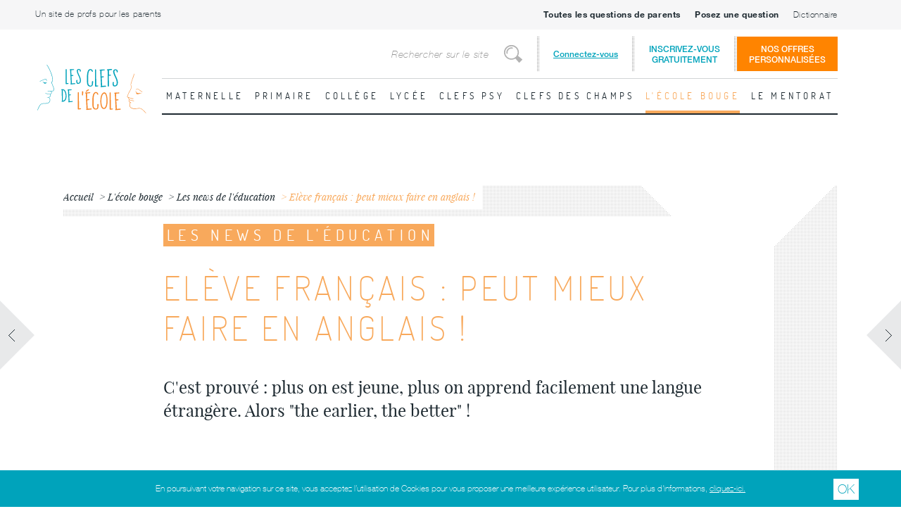

--- FILE ---
content_type: text/html; charset=utf-8
request_url: https://lesclefsdelecole.com/L-ecole-bouge/Les-news-de-l-education/Eleve-francais-peut-mieux-faire-en-anglais
body_size: 29692
content:
<!DOCTYPE html>
<html lang="fr">
<head>
            <meta name="google-site-verification" content="F-1Grxtj7kewa6BiNzM0dLtTmojIBndCuUJHMU6kWhU"/>
    <meta charset="utf-8">
    <link rel="apple-touch-icon" sizes="57x57" href="/design/lesclefsdelecole/images/apple-touch-icon-57x57.png">
<link rel="apple-touch-icon" sizes="60x60" href="/design/lesclefsdelecole/images/apple-touch-icon-60x60.png">
<link rel="apple-touch-icon" sizes="72x72" href="/design/lesclefsdelecole/images/apple-touch-icon-72x72.png">
<link rel="apple-touch-icon" sizes="76x76" href="/design/lesclefsdelecole/images/apple-touch-icon-76x76.png">
<link rel="apple-touch-icon" sizes="114x114" href="/design/lesclefsdelecole/images/apple-touch-icon-114x114.png">
<link rel="apple-touch-icon" sizes="120x120" href="/design/lesclefsdelecole/images/apple-touch-icon-120x120.png">
<link rel="apple-touch-icon" sizes="144x144" href="/design/lesclefsdelecole/images/apple-touch-icon-144x144.png">
<link rel="apple-touch-icon" sizes="152x152" href="/design/lesclefsdelecole/images/apple-touch-icon-152x152.png">
<link rel="apple-touch-icon" sizes="180x180" href="/design/lesclefsdelecole/images/apple-touch-icon-180x180.png">
<link rel="icon" type="image/png" href="/design/lesclefsdelecole/images/favicon-32x32.png" sizes="32x32">
<link rel="icon" type="image/png" href="/design/lesclefsdelecole/images/favicon-194x194.png" sizes="194x194">
<link rel="icon" type="image/png" href="/design/lesclefsdelecole/images/favicon-96x96.png" sizes="96x96">
<link rel="icon" type="image/png" href="/design/lesclefsdelecole/images/android-chrome-192x192.png" sizes="192x192">
<link rel="icon" type="image/png" href="/design/lesclefsdelecole/images/favicon-16x16.png" sizes="16x16">
<link rel="manifest" href="/design/lesclefsdelecole/images/manifest.json">
<link rel="shortcut icon" href="/design/lesclefsdelecole/images/favicon.ico">
<meta name="msapplication-TileColor" content="#ffffff">
<meta name="msapplication-TileImage" content="/design/lesclefsdelecole/images/mstile-144x144.png">
<meta name="msapplication-config" content="/design/lesclefsdelecole/images/browserconfig.xml">
<meta name="theme-color" content="#ffffff">
                                  
            
    
    
            


              
          
    <title>Elève français : peut mieux faire en anglais ! - Les clefs de l'école</title>

    
    
    
            <meta http-equiv="Content-Type" content="text/html; charset=utf-8" />

            <meta http-equiv="Content-language" content="fr-FR" />

    <meta name="description" content="Rapport sur l'enseignement de l'anglais au primaire : l'immersion est une priorité ! " />
<meta name="keywords" content="" />

    <meta http-equiv="X-UA-Compatible" content="IE=edge">
    <meta name="viewport" content="width=device-width, height=device-height, initial-scale=1, user-scalable=no, maximum-scale=1">

        
            <link rel="stylesheet" type="text/css" href="/design/lesclefsdelecole/stylesheets/styles.css?v=20180328"/>
            <link rel="stylesheet" type="text/css" href="/extension/ezfind/design/standard/stylesheets/ezfind.css?v=20180328"/>
            <link rel="stylesheet" type="text/css" href="/extension/ezmailjetapiv3/design/standard/stylesheets/ezmailjetapiv3.css?v=20180328"/>
    
    

    <link rel="stylesheet" type="text/css" href="/design/lesclefsdelecole/stylesheets/print.css" media="print"/>

    <script src="//ajax.googleapis.com/ajax/libs/jquery/1.9.1/jquery.min.js"></script>
    <script> var publishableKey = "pk_live_Rcq8Q2tevN06K4ceyeMLXbcf";</script>
    <script>window.jQuery || document.write('<script type="text/javascript" src="/design/lesclefsdelecole/javascript/jquery.min.js"><\/script>')</script>
    <script type="text/javascript" src="/var/lesclefsdelecole/cache/public/javascript/ca15ede8bc8e74c4414e891f136ff0f9.js" charset="utf-8"></script>


    <script src="https://polyfill.io/v3/polyfill.min.js?features=es6"></script>
    <script id="MathJax-script" async src="https://cdn.jsdelivr.net/npm/mathjax@3/es5/tex-mml-chtml.js">
    </script>
</head>

<body style="overflow-x:hidden;">



    <!-- Init fb connect -->
    <script>
        window.fbAsyncInit = function () {
            FB.init({
                appId: '151264875250763',
                xfbml: true,
                version: 'v2.5'
            });
        };

        (function (d, s, id) {
            var js, fjs = d.getElementsByTagName(s)[0];
            if (d.getElementById(id)) {
                return;
            }
            js = d.createElement(s);
            js.id = id;
            js.src = "//connect.facebook.net/en_US/sdk.js";
            fjs.parentNode.insertBefore(js, fjs);
        }(document, 'script', 'facebook-jssdk'));
    </script>

<div id="current-user-data" data-is-logged-in="0" style="display:none;"></div>
<div id="isMobile" class="hidden-desktop"></div>

<div id="logoPrint">
    <center><img src="/design/lesclefsdelecole/images/les-clefs-de-l-ecole-logo.svg"  width="256" height="128"/></center>
</div>

<div id="top-header" class="top-header visible-desktop">
    <div class="top-header__container">
        <div class="top-header__left">
            <a href="/Un-site-de-profs-pour-les-parents" class="top-header__link">Un site de profs pour les parents</a>
        </div>
        <div class="top-header__right">
                            <a href="#all-question-parent-modal" class="top-header__link"><b>Toutes les questions de parents</b></a>
                        <a href="#post-question-parent-modal" class="top-header__link"><b>Posez une question</b></a>
                        <a href="/Dictionnaire" class="top-header__link">Dictionnaire</a>
        </div>
    </div>
</div>

<header id="header" class="site-header">
    <div class="site-header__container">
        <div class="site-header__left">
            <h1 id="logo" class="site-logo"><a href="/">Les Clefs de l'École</a></h1>
        </div>
        <div class="site-header__right">
            <div class="site-header__top">

                <form id="searchNav" action="/content/search" method="POST" name="searchForm" class="search-bar visible-desktop">
                    <div class="search-bar__container">
                        <label for="searchText" class="visually-hidden">Rechercher</label>
                        <input id="searchText" type="search" name="SearchText" value="" placeholder="Rechercher sur le site" class="search-bar__input">
                        <button type="submit" name="submitButton" title="Rechercher" class="search-bar__button"><span class="visually-hidden">Rechercher</span></button>
                        <input type="hidden" name="SearchContentClassID" value="52">
                    </div>
                </form>

                <div class="site-login-menu visible-desktop">
                                            <a class="site-login-menu__link site-login-menu__trigger" href="/user/login">Connectez-vous</a>
                        <a class="site-login-menu__link site-login-menu__link--signup" href="/lesclefsdelecole/inscription">Inscrivez-vous<br>gratuitement</a>
                        <div class="site-login-menu__container">
                            <div class="login-block bg-default">
    <h2 class="login-block__title">S'identifier</h2>
    <a class="login-block__link login-block__link--signup" href="/lesclefsdelecole/inscription">Pas encore inscrit ?</a>
    <div class="login-block__container">
            <span id="ngconnect">
                                                                        <a href="#" onclick="window.open( 'https://lesclefsdelecole.com/layout/set/ngconnect/ngconnect/login/facebook?redirectURI=L-ecole-bouge%2FLes-news-de-l-education%2FEleve-francais-peut-mieux-faire-en-anglais', '', 'resizable=1,scrollbars=1,width=800,height=420' );return false;" class="login-block__facebook">
                        + Se connecter avec Facebook
                    </a>
                                        </span>        <div class="login-block__or">
            <div class="login-block__or__line"></div>
        </div>
        <form action="/user/login" method="POST">
            <div class="login-block__form">
                <div class="login-block__form__email">
                    <label for="email">Email :</label>
                    <input type="email" name="Login">
                </div>
                <div class="login-block__form__password">
                    <label for="password">Mot de passe :</label>
                    <input type="password" name="Password">
                </div>
                <div class="login-block__form__remember-me">
                    <label for="remember-me"><input type="checkbox" id="remember-me" name="Cookie"> Se souvenir de moi</label>
                </div>
                <div class="login-block__form__actions">
                    <a href="/user/forgotpassword" class="login-block__form__forgot-password">Mot de passe oublié ?</a>
                    <input type="submit" name="LoginButton" value="+ Se connecter">
                </div>
            </div>
            <input type="hidden" name="RedirectURI" value="/L-ecole-bouge/Les-news-de-l-education/Eleve-francais-peut-mieux-faire-en-anglais#login-successfull"/>
        </form>
    </div>
</div>                        </div>
                                    </div>
                <a class="offers__link" href="/Offres">Nos offres<br>personnalisées</a>

                <ul id="login-modal-phone-wrapper" class="hidden-desktop">
                    
                                            <li class="login">
                            <a href="#">Connexion</a>
                            <div class="bg-default tablet-pt20 login-modal-fix-mobile">
                                <div class="site-login-menu">
                                    <div class="site-login-menu__container">
                                        <div class="login-block bg-default">
    <h2 class="login-block__title">S'identifier</h2>
    <a class="login-block__link login-block__link--signup" href="/lesclefsdelecole/inscription">Pas encore inscrit ?</a>
    <div class="login-block__container">
            <span id="ngconnect">
                                                                        <a href="#" onclick="window.open( 'https://lesclefsdelecole.com/layout/set/ngconnect/ngconnect/login/facebook?redirectURI=L-ecole-bouge%2FLes-news-de-l-education%2FEleve-francais-peut-mieux-faire-en-anglais', '', 'resizable=1,scrollbars=1,width=800,height=420' );return false;" class="login-block__facebook">
                        + Se connecter avec Facebook
                    </a>
                                        </span>        <div class="login-block__or">
            <div class="login-block__or__line"></div>
        </div>
        <form action="/user/login" method="POST">
            <div class="login-block__form">
                <div class="login-block__form__email">
                    <label for="email">Email :</label>
                    <input type="email" name="Login">
                </div>
                <div class="login-block__form__password">
                    <label for="password">Mot de passe :</label>
                    <input type="password" name="Password">
                </div>
                <div class="login-block__form__remember-me">
                    <label for="remember-me"><input type="checkbox" id="remember-me" name="Cookie"> Se souvenir de moi</label>
                </div>
                <div class="login-block__form__actions">
                    <a href="/user/forgotpassword" class="login-block__form__forgot-password">Mot de passe oublié ?</a>
                    <input type="submit" name="LoginButton" value="+ Se connecter">
                </div>
            </div>
            <input type="hidden" name="RedirectURI" value="/L-ecole-bouge/Les-news-de-l-education/Eleve-francais-peut-mieux-faire-en-anglais#login-successfull"/>
        </form>
    </div>
</div>                                    </div>
                                </div>
                            </div>
                        </li>
                                        <li class="search">
                        <a href="/content/search">Rechercher</a>
                    </li>
                    <li class="nav">
                        <a href="#">Menu principal</a>
                    </li>
                </ul>
            </div>
            <div class="site-header__bottom">

                                <nav id="mainNavigation" class="main-navigation MOBILE-NAVIGATION">
                    <ul>
                                                                                <li class="rubrique maternelle">
                                <a href="/Maternelle" class="bg-hover-maternelle linkRubrique">Maternelle</a>
                                
                                    
                                                                            <ul class="transparent">
                                                                                        <li>
                                                <a href="/Maternelle">Toute la Maternelle</a>
                                            </li>
                                                                                            <li>
                                                    <a href="/Maternelle/Developper-le-langage">Développer le langage</a>
                                                </li>
                                                                                            <li>
                                                    <a href="/Maternelle/Decouvrir-les-maths">Découvrir "les maths"</a>
                                                </li>
                                                                                            <li class="cycle">
                                                    <a href="/Maternelle/Pratiques-artistiques">Pratiques artistiques </a>
                                                </li>
                                                                                            <li class="cycle">
                                                    <a href="/Maternelle/Vivre-des-activites-physiques">Vivre des activités physiques</a>
                                                </li>
                                                                                            <li>
                                                    <a href="/Maternelle/Explorer-le-monde">Explorer le monde</a>
                                                </li>
                                                                                            <li>
                                                    <a href="/Maternelle/Lectures-maternelles">Lectures maternelles </a>
                                                </li>
                                                                                            <li class="cycle">
                                                    <a href="/Maternelle/Cycle-1">Cycle 1 </a>
                                                </li>
                                                                                    </ul>
                                                                                                                                                                                                                        </li>
                                                                                <li class="rubrique primaire">
                                <a href="/Primaire" class="bg-hover-primaire linkRubrique">Primaire</a>
                                
                                    
                                                                            <ul class="transparent">
                                                                                        <li>
                                                <a href="/Primaire">Tout le Primaire</a>
                                            </li>
                                                                                            <li class="cycle">
                                                    <a href="/Primaire/Cycle-2">Cycle 2</a>
                                                </li>
                                                                                            <li>
                                                    <a href="/Primaire/CP">CP</a>
                                                </li>
                                                                                            <li>
                                                    <a href="/Primaire/CE1">CE1</a>
                                                </li>
                                                                                            <li>
                                                    <a href="/Primaire/CE2">CE2</a>
                                                </li>
                                                                                            <li class="cycle">
                                                    <a href="/Primaire/Cycle-3">Cycle 3</a>
                                                </li>
                                                                                            <li>
                                                    <a href="/Primaire/CM1">CM1</a>
                                                </li>
                                                                                            <li>
                                                    <a href="/Primaire/CM2">CM2</a>
                                                </li>
                                                                                            <li>
                                                    <a href="/Primaire/Methodologie-primaire">Méthodologie primaire</a>
                                                </li>
                                                                                            <li>
                                                    <a href="/Primaire/Le-socle-commun">Le socle commun </a>
                                                </li>
                                                                                            <li>
                                                    <a href="/Primaire/Lectures">Lectures </a>
                                                </li>
                                                                                            <li>
                                                    <a href="/Primaire/Devoirs-de-vacances-ou-pas">Devoirs de vacances ...           ou pas? </a>
                                                </li>
                                                                                    </ul>
                                                                                                                                                                                                                        </li>
                                                                                <li class="rubrique college">
                                <a href="/College" class="bg-hover-college linkRubrique">Collège</a>
                                
                                    
                                                                            <ul class="transparent">
                                                                                        <li>
                                                <a href="/College">Tout le Collège</a>
                                            </li>
                                                                                            <li>
                                                    <a href="/College/6eme">6ème</a>
                                                </li>
                                                                                            <li>
                                                    <a href="/College/5eme">5ème</a>
                                                </li>
                                                                                            <li>
                                                    <a href="/College/4eme">4ème</a>
                                                </li>
                                                                                            <li>
                                                    <a href="/College/3eme">3ème</a>
                                                </li>
                                                                                            <li>
                                                    <a href="/College/Brevet">Brevet</a>
                                                </li>
                                                                                            <li>
                                                    <a href="/College/Langue-vivante">Langue vivante</a>
                                                </li>
                                                                                            <li class="cycle">
                                                    <a href="/College/Les-Sciences-au-cycle-4">Les Sciences au cycle 4</a>
                                                </li>
                                                                                            <li>
                                                    <a href="/College/Methodologie-college">Méthodologie collège</a>
                                                </li>
                                                                                            <li class="cycle">
                                                    <a href="/College/Cycle-4-EPI-Parcours">Cycle 4 / EPI / Parcours</a>
                                                </li>
                                                                                            <li>
                                                    <a href="/College/Orientation">Orientation</a>
                                                </li>
                                                                                            <li>
                                                    <a href="/College/A-t-il-vraiment-lu">A-t-il vraiment lu ? </a>
                                                </li>
                                                                                            <li>
                                                    <a href="/College/Une-saison-un-livre">Une saison, un livre</a>
                                                </li>
                                                                                            <li>
                                                    <a href="/College/Devoirs-de-vacances-ou-pas">Devoirs de vacances...   ou pas ? </a>
                                                </li>
                                                                                            <li>
                                                    <a href="/College/Des-animaux-des-livres">Des animaux, des livres</a>
                                                </li>
                                                                                    </ul>
                                                                                                                                                                                                                        </li>
                                                                                <li class="rubrique lycee">
                                <a href="/Lycee" class="bg-hover-lycee linkRubrique">Lycée</a>
                                
                                    
                                                                            <ul class="transparent">
                                                                                        <li>
                                                <a href="/Lycee">Tout le Lycée</a>
                                            </li>
                                                                                            <li>
                                                    <a href="/Lycee/Seconde">Seconde</a>
                                                </li>
                                                                                            <li>
                                                    <a href="/Lycee/Tronc-commun-1re">Tronc commun 1re</a>
                                                </li>
                                                                                            <li>
                                                    <a href="/Lycee/Tronc-commun-terminale">Tronc commun terminale </a>
                                                </li>
                                                                                            <li>
                                                    <a href="/Lycee/Baccalaureat">Baccalauréat</a>
                                                </li>
                                                                                            <li>
                                                    <a href="/Lycee/Spe-Maths-1re">Spé Maths 1re</a>
                                                </li>
                                                                                            <li>
                                                    <a href="/Lycee/Spe-maths-Terminale">Spé maths Terminale </a>
                                                </li>
                                                                                            <li>
                                                    <a href="/Lycee/Spe-SVT-Terminale">Spé SVT Terminale</a>
                                                </li>
                                                                                            <li>
                                                    <a href="/Lycee/Les-enseignements-de-specialite">Les enseignements de spécialité </a>
                                                </li>
                                                                                            <li>
                                                    <a href="/Lycee/Des-lectures">Des lectures ?</a>
                                                </li>
                                                                                            <li>
                                                    <a href="/Lycee/Orientation">Orientation </a>
                                                </li>
                                                                                    </ul>
                                                                                                                                                                                                                        </li>
                                                                                <li class="rubrique periscolaire">
                                <a href="/Clefs-psy" class="bg-hover-periscolaire linkRubrique">Clefs psy</a>
                                
                                    
                                                                            <ul class="transparent">
                                                                                        <li>
                                                <a href="/Clefs-psy">Toutes les Clefs psy</a>
                                            </li>
                                                                                            <li>
                                                    <a href="/Clefs-psy/Des-livres-adaptes">Des livres adaptés </a>
                                                </li>
                                                                                            <li>
                                                    <a href="/Clefs-psy/Pour-une-education-sereine">Pour une éducation sereine </a>
                                                </li>
                                                                                            <li>
                                                    <a href="/Clefs-psy/Les-signes-qui-peuvent-vous-alerter">Les signes qui peuvent vous alerter</a>
                                                </li>
                                                                                            <li>
                                                    <a href="/Clefs-psy/Troubles-des-apprentissages">Troubles des apprentissages</a>
                                                </li>
                                                                                    </ul>
                                                                                                                                                                                                                        </li>
                                                                                <li class="rubrique clefsdeschamps">
                                <a href="/Clefs-des-champs" class="bg-hover-clefsdeschamps linkRubrique">Clefs des champs</a>
                                
                                    
                                                                            <ul class="transparent">
                                                                                        <li>
                                                <a href="/Clefs-des-champs">Toutes les Clefs des champs</a>
                                            </li>
                                                                                            <li>
                                                    <a href="/Clefs-des-champs/Interviews">Interviews</a>
                                                </li>
                                                                                            <li>
                                                    <a href="/Clefs-des-champs/Listes-de-lecture">Listes de lecture</a>
                                                </li>
                                                                                            <li>
                                                    <a href="/Clefs-des-champs/Souvenirs-d-ecole">Souvenirs d'école</a>
                                                </li>
                                                                                            <li>
                                                    <a href="/Clefs-des-champs/Illustrations">Illustrations</a>
                                                </li>
                                                                                            <li>
                                                    <a href="/Clefs-des-champs/Citations">Citations</a>
                                                </li>
                                                                                    </ul>
                                                                                                                                                                                                                        </li>
                                                                                <li class="rubrique lecolebouge">
                                <a href="/L-ecole-bouge" class="bg-hover-lecolebouge linkRubrique">L'école bouge</a>
                                
                                    
                                                                            <ul class="transparent">
                                                                                        <li>
                                                <a href="/L-ecole-bouge">Toute  L'école bouge</a>
                                            </li>
                                                                                            <li>
                                                    <a href="/L-ecole-bouge/Dossiers-pedago-pour-les-profs">Dossiers pédago pour les profs</a>
                                                </li>
                                                                                            <li>
                                                    <a href="/L-ecole-bouge/Les-news-de-l-education">Les news de l'éducation </a>
                                                </li>
                                                                                            <li>
                                                    <a href="/L-ecole-bouge/Projets-innovants">Projets innovants</a>
                                                </li>
                                                                                            <li>
                                                    <a href="/L-ecole-bouge/Amis">Amis</a>
                                                </li>
                                                                                    </ul>
                                                                                                                                                                                                                        </li>
                                                                                <li class="rubrique default">
                                <a href="/Le-mentorat" class="bg-hover-default linkRubrique">Le mentorat</a>
                                
                                    
                                                                            <ul class="transparent">
                                                                                        <li>
                                                <a href="/Le-mentorat">Tout le Le mentorat</a>
                                            </li>
                                                                                            <li>
                                                    <a href="/Le-mentorat/Comprendre-le-mentorat">Comprendre le mentorat </a>
                                                </li>
                                                                                    </ul>
                                                                                                                                                                                                                        </li>
                                                <li class="page first"><a href="/Un-site-de-profs-pour-les-parents">Un site de profs pour les parents</a></li>
                                                    <li class="page"><a href="#all-question-parent-modal"><b>Toutes les questions de parents</b></a></li>
                                                <li class="page"><a href="#post-question-parent-modal"><b>Posez une question</b></a></li>
                        
                        <li class="page"><a href="/Dictionnaire">Dictionnaire</a></li>
                        <li class="page offres"><a href="/Offres">Nos offres personnalisées</a></li>
                                            </ul>
                </nav>

                <nav id="mainDesktopNavigation" class="main-navigation visible-desktop">
                    <ul>
                                                                                <li class=" maternelle  item-menu">
                                <a href="/Maternelle">Maternelle</a>
                                
                                    
                                                                        
                                                                            <div class="sub-menu level-1">
                                            <ul>
                                                
                                                                                                    <li >
                                                        <a href="/Maternelle/Developper-le-langage">Développer le langage
                                                        </a>
                                                        
                                                        <div class="main-navigation__sublist sub-menu level-2">
                                                            <ul>
                                                                <div class="section">
                                                                                                                                            <li><a href="/Maternelle/Developper-le-langage/Le-Langage-oral">Le Langage oral </a></li>
                                                                                                                                            <li><a href="/Maternelle/Developper-le-langage/Le-Langage-ecrit">Le Langage écrit</a></li>
                                                                                                                                            <li><a href="/Maternelle/Developper-le-langage/Et-en-fin-de-maternelle-pour-le-langage">Et en fin de maternelle pour le langage ? </a></li>
                                                                                                                                            <li><a href="/Maternelle/Developper-le-langage/L-anglais-a-la-maison-en-maternelle">L’anglais à la maison en maternelle</a></li>
                                                                                                                                    </div>
                                                                
                                                                                                                                                                                                    <div class="section">
                                                                        <article class="mediao fiche preview avec-image phone-pb10 phone-mb10 firstLine first  ">
                                                                            <div class="mediao__figure">
                                                                                <a href="/Maternelle/Developper-le-langage/Le-Langage-oral">
                                                                                    

    
        


                                                                                                                                            <img src="/var/lesclefsdelecole/storage/images/maternelle/developper-le-langage/le-langage-oral/3378-8-fre-FR/Le-Langage-oral_w245h141.jpg" width="245" height="141"  style="border: 0px  ;" alt="Le Langage " title="Le Langage " />
            
    
                                                                                        <span class="etiquette rubrique ls300 upper bg-maternelle">Le Langage en maternelle</span>
                                                                                </a>
                                                                            </div>
                                                                            <div class="mediao__body">
                                                                                <h1 class="listingTitre2"><a href="/Maternelle/Developper-le-langage/Le-Langage-oral">Le Langage oral </a></h1>
                                                                                <a href="/Maternelle/Developper-le-langage/Le-Langage-oral" class="voirLaFiche hidden-phone">Lire la fiche</a>
                                                                            </div>
                                                                        </article>
                                                                    </div>
                                                                                                                            </ul>
                                                        </div>
                                                    </li>
                                                                                                                                                                                                            <li >
                                                        <a href="/Maternelle/Decouvrir-les-maths">Découvrir "les maths"
                                                        </a>
                                                        
                                                        <div class="main-navigation__sublist sub-menu level-2">
                                                            <ul>
                                                                <div class="section">
                                                                                                                                            <li><a href="/Maternelle/Decouvrir-les-maths/Decouvrir-les-nombres-et-leurs-utilisations">Découvrir les nombres et leurs utilisations </a></li>
                                                                                                                                            <li><a href="/Maternelle/Decouvrir-les-maths/Explorer-des-formes-des-grandeurs-des-suites-organisees">Explorer des formes, des grandeurs, des suites organisées</a></li>
                                                                                                                                            <li><a href="/Maternelle/Decouvrir-les-maths/Et-en-fin-de-maternelle-en-mathematiques">Et en fin de maternelle en mathématiques? </a></li>
                                                                                                                                            <li><a href="/Maternelle/Decouvrir-les-maths/Comment-decouvrir-et-utiliser-les-nombres-a-la-maison">Comment découvrir et utiliser les nombres à la maison ? </a></li>
                                                                                                                                    </div>
                                                                
                                                                                                                                                                                                    <div class="section">
                                                                        <article class="mediao fiche preview avec-image phone-pb10 phone-mb10 firstLine first  ">
                                                                            <div class="mediao__figure">
                                                                                <a href="/Maternelle/Decouvrir-les-maths/Decouvrir-les-nombres-et-leurs-utilisations">
                                                                                    

    
        


                                                                                                                                            <img src="/var/lesclefsdelecole/storage/images/maternelle/decouvrir-les-maths/decouvrir-les-nombres-et-leurs-utilisations/5984-2-fre-FR/Decouvrir-les-nombres-et-leurs-utilisations_w245h141.jpg" width="245" height="141"  style="border: 0px  ;" alt="Les nombres" title="Les nombres" />
            
    
                                                                                        <span class="etiquette rubrique ls300 upper bg-maternelle">Les "maths" en Maternelle </span>
                                                                                </a>
                                                                            </div>
                                                                            <div class="mediao__body">
                                                                                <h1 class="listingTitre2"><a href="/Maternelle/Decouvrir-les-maths/Decouvrir-les-nombres-et-leurs-utilisations">Découvrir les nombres et leurs utilisations </a></h1>
                                                                                <a href="/Maternelle/Decouvrir-les-maths/Decouvrir-les-nombres-et-leurs-utilisations" class="voirLaFiche hidden-phone">Lire la fiche</a>
                                                                            </div>
                                                                        </article>
                                                                    </div>
                                                                                                                            </ul>
                                                        </div>
                                                    </li>
                                                                                                                                                                                                            <li >
                                                        <a href="/Maternelle/Pratiques-artistiques">Pratiques artistiques 
                                                        </a>
                                                        
                                                        <div class="main-navigation__sublist sub-menu level-2">
                                                            <ul>
                                                                <div class="section">
                                                                                                                                            <li><a href="/Maternelle/Pratiques-artistiques/Les-Arts-plastiques-et-visuels">Les Arts plastiques et visuels </a></li>
                                                                                                                                            <li><a href="/Maternelle/Pratiques-artistiques/Les-Activites-du-spectacle-vivant">Les Activités du spectacle vivant </a></li>
                                                                                                                                            <li><a href="/Maternelle/Pratiques-artistiques/La-musique-et-le-chant">La musique et le chant </a></li>
                                                                                                                                            <li><a href="/Maternelle/Pratiques-artistiques/Pourquoi-des-pratiques-artistiques-a-l-ecole">Pourquoi des pratiques artistiques à l'école? </a></li>
                                                                                                                                            <li><a href="/Maternelle/Pratiques-artistiques/Et-en-fin-de-maternelle-pour-les-pratiques-artistiques">Et en fin de maternelle pour les pratiques artistiques ? </a></li>
                                                                                                                                    </div>
                                                                
                                                                                                                                                                                                    <div class="section">
                                                                        <article class="mediao fiche preview avec-image phone-pb10 phone-mb10 firstLine first  ">
                                                                            <div class="mediao__figure">
                                                                                <a href="/Maternelle/Pratiques-artistiques/Pourquoi-des-pratiques-artistiques-a-l-ecole">
                                                                                    

    
        


                                                                                                                                            <img src="/var/lesclefsdelecole/storage/images/maternelle/pratiques-artistiques/pourquoi-des-pratiques-artistiques-a-l-ecole/6227-4-fre-FR/Pourquoi-des-pratiques-artistiques-a-l-ecole_w245h141.jpg" width="245" height="141"  style="border: 0px  ;" alt="Peinture d'enfant… " title="Peinture d'enfant… " />
            
    
                                                                                        <span class="etiquette rubrique ls300 upper bg-maternelle">Pratiquer des activités artistiques en Maternelle</span>
                                                                                </a>
                                                                            </div>
                                                                            <div class="mediao__body">
                                                                                <h1 class="listingTitre2"><a href="/Maternelle/Pratiques-artistiques/Pourquoi-des-pratiques-artistiques-a-l-ecole">Pourquoi des pratiques artistiques à l'école? </a></h1>
                                                                                <a href="/Maternelle/Pratiques-artistiques/Pourquoi-des-pratiques-artistiques-a-l-ecole" class="voirLaFiche hidden-phone">Lire la fiche</a>
                                                                            </div>
                                                                        </article>
                                                                    </div>
                                                                                                                            </ul>
                                                        </div>
                                                    </li>
                                                                                                                                                                                                            <li >
                                                        <a href="/Maternelle/Vivre-des-activites-physiques">Vivre des activités physiques
                                                        </a>
                                                        
                                                        <div class="main-navigation__sublist sub-menu level-2">
                                                            <ul>
                                                                <div class="section">
                                                                                                                                            <li><a href="/Maternelle/Vivre-des-activites-physiques/Les-Activites-Physiques">Les Activités Physiques</a></li>
                                                                                                                                            <li><a href="/Maternelle/Vivre-des-activites-physiques/Comprendre-les-enjeux-de-l-activite-physique">Comprendre les enjeux de l'activité physique </a></li>
                                                                                                                                            <li><a href="/Maternelle/Vivre-des-activites-physiques/Et-en-fin-de-maternelle-pour-les-activites-physiques">Et en fin de maternelle pour les activités physiques ? </a></li>
                                                                                                                                    </div>
                                                                
                                                                                                                                                                                                    <div class="section">
                                                                        <article class="mediao fiche preview avec-image phone-pb10 phone-mb10 firstLine first  ">
                                                                            <div class="mediao__figure">
                                                                                <a href="/Maternelle/Vivre-des-activites-physiques/Comprendre-les-enjeux-de-l-activite-physique">
                                                                                    

    
        


                                                                                                                                            <img src="/var/lesclefsdelecole/storage/images/maternelle/vivre-des-activites-physiques/comprendre-les-enjeux-de-l-activite-physique/7075-3-fre-FR/Comprendre-les-enjeux-de-l-activite-physique_w245h141.jpg" width="245" height="183"  style="border: 0px  ;" alt="Les enjeux de l'activité physique " title="Les enjeux de l'activité physique " />
            
    
                                                                                        <span class="etiquette rubrique ls300 upper bg-maternelle">Vivre des activités physiques en maternelle </span>
                                                                                </a>
                                                                            </div>
                                                                            <div class="mediao__body">
                                                                                <h1 class="listingTitre2"><a href="/Maternelle/Vivre-des-activites-physiques/Comprendre-les-enjeux-de-l-activite-physique">Comprendre les enjeux de l'activité physique </a></h1>
                                                                                <a href="/Maternelle/Vivre-des-activites-physiques/Comprendre-les-enjeux-de-l-activite-physique" class="voirLaFiche hidden-phone">Lire la fiche</a>
                                                                            </div>
                                                                        </article>
                                                                    </div>
                                                                                                                            </ul>
                                                        </div>
                                                    </li>
                                                                                                                                                                                                            <li >
                                                        <a href="/Maternelle/Explorer-le-monde">Explorer le monde
                                                        </a>
                                                        
                                                        <div class="main-navigation__sublist sub-menu level-2">
                                                            <ul>
                                                                <div class="section">
                                                                                                                                            <li><a href="/Maternelle/Explorer-le-monde/Se-reperer-dans-le-temps">Se repérer dans le temps </a></li>
                                                                                                                                            <li><a href="/Maternelle/Explorer-le-monde/Se-reperer-dans-l-espace">Se repérer dans l'espace</a></li>
                                                                                                                                            <li><a href="/Maternelle/Explorer-le-monde/Explorer-le-monde-du-vivant">Explorer le monde du vivant  </a></li>
                                                                                                                                            <li><a href="/Maternelle/Explorer-le-monde/Explorer-la-matiere">Explorer la matière</a></li>
                                                                                                                                            <li><a href="/Maternelle/Explorer-le-monde/Explorer-le-monde-des-objets">Explorer le monde des objets</a></li>
                                                                                                                                            <li><a href="/Maternelle/Explorer-le-monde/Et-en-fin-de-maternelle-pour-explorer-le-monde">Et en fin de maternelle pour "explorer le monde"? </a></li>
                                                                                                                                    </div>
                                                                
                                                                                                                                                                                                    <div class="section">
                                                                        <article class="mediao fiche preview avec-image phone-pb10 phone-mb10 firstLine first  ">
                                                                            <div class="mediao__figure">
                                                                                <a href="/Maternelle/Explorer-le-monde/Se-reperer-dans-le-temps">
                                                                                    

    
        


                                                                                                                                            <img src="/var/lesclefsdelecole/storage/images/maternelle/explorer-le-monde/se-reperer-dans-le-temps/7728-5-fre-FR/Se-Reperer-dans-le-Temps_w245h141.jpg" width="245" height="141"  style="border: 0px  ;" alt="Explorer le temps " title="Explorer le temps " />
            
    
                                                                                        <span class="etiquette rubrique ls300 upper bg-maternelle">Explorer le monde en Maternelle </span>
                                                                                </a>
                                                                            </div>
                                                                            <div class="mediao__body">
                                                                                <h1 class="listingTitre2"><a href="/Maternelle/Explorer-le-monde/Se-reperer-dans-le-temps">Se repérer dans le temps </a></h1>
                                                                                <a href="/Maternelle/Explorer-le-monde/Se-reperer-dans-le-temps" class="voirLaFiche hidden-phone">Lire la fiche</a>
                                                                            </div>
                                                                        </article>
                                                                    </div>
                                                                                                                            </ul>
                                                        </div>
                                                    </li>
                                                                                                                                                                                                            <li >
                                                        <a href="/Maternelle/Lectures-maternelles">Lectures maternelles 
                                                        </a>
                                                        
                                                        <div class="main-navigation__sublist sub-menu level-2">
                                                            <ul>
                                                                <div class="section">
                                                                                                                                            <li><a href="/Maternelle/Lectures-maternelles/Une-liste-d-albums-a-lire-a-son-enfant">Une liste d'albums à lire à son enfant </a></li>
                                                                                                                                            <li><a href="/Maternelle/Lectures-maternelles/Meme-les-monstres-se-lavent-les-dents">Même les monstres se lavent les dents</a></li>
                                                                                                                                            <li><a href="/Maternelle/Lectures-maternelles/Coup-de-coeur">Coup de coeur </a></li>
                                                                                                                                            <li><a href="/Maternelle/Lectures-maternelles/Roule-Ginette">Roule, Ginette!</a></li>
                                                                                                                                            <li><a href="/Maternelle/Lectures-maternelles/Bye-Bye-monsieur-Seguin">Bye-Bye monsieur Seguin</a></li>
                                                                                                                                            <li><a href="/Maternelle/Lectures-maternelles/Pourquoi-lire-des-reecritures-a-son-enfant">Pourquoi lire des réécritures à son enfant? </a></li>
                                                                                                                                    </div>
                                                                                                                                    <div class="section">
                                                                                                                                                    <li><a href="/Maternelle/Lectures-maternelles/Une-liste-de-contes-a-partager-avec-son-enfant">Une liste de contes à partager avec son enfant </a></li>
                                                                                                                                                    <li><a href="/Maternelle/Lectures-maternelles/Une-liste-d-albums-pour-une-rentree-tout-en-douceur">Une liste d'albums pour une rentrée tout en douceur </a></li>
                                                                                                                                                    <li><a href="/Maternelle/Lectures-maternelles/Des-histoires-de-Noel">Des histoires de Noël </a></li>
                                                                                                                                                    <li><a href="/Maternelle/Lectures-maternelles/De-quelle-couleur-sont-les-bisous">De quelle couleur sont les bisous ?  </a></li>
                                                                                                                                                    <li><a href="/Maternelle/Lectures-maternelles/Herve-Tullet">Hervé Tullet</a></li>
                                                                                                                                                    <li><a href="/Maternelle/Lectures-maternelles/Crotte-de-nez">Crotte de nez </a></li>
                                                                                                                                            </div>
                                                                
                                                                                                                                                                                                    <div class="section">
                                                                        <article class="mediao fiche preview avec-image phone-pb10 phone-mb10 firstLine first  ">
                                                                            <div class="mediao__figure">
                                                                                <a href="/Maternelle/Lectures-maternelles/Une-liste-d-albums-a-lire-a-son-enfant">
                                                                                    

    
        


                                                                                                                                            <img src="/var/lesclefsdelecole/storage/images/maternelle/lectures-maternelles/une-liste-d-albums-a-lire-a-son-enfant/315408-4-fre-FR/Une-liste-d-albums-a-lire-a-son-enfant_w245h141.jpg" width="245" height="218"  style="border: 0px  ;" alt="Une liste d'albums à lire à son enfant " title="Une liste d'albums à lire à son enfant " />
            
    
                                                                                        <span class="etiquette rubrique ls300 upper bg-maternelle">Lecture Maternelle </span>
                                                                                </a>
                                                                            </div>
                                                                            <div class="mediao__body">
                                                                                <h1 class="listingTitre2"><a href="/Maternelle/Lectures-maternelles/Une-liste-d-albums-a-lire-a-son-enfant">Une liste d'albums à lire à son enfant </a></h1>
                                                                                <a href="/Maternelle/Lectures-maternelles/Une-liste-d-albums-a-lire-a-son-enfant" class="voirLaFiche hidden-phone">Lire la fiche</a>
                                                                            </div>
                                                                        </article>
                                                                    </div>
                                                                                                                            </ul>
                                                        </div>
                                                    </li>
                                                                                                                                                                                                            <li >
                                                        <a href="/Maternelle/Cycle-1">Cycle 1 
                                                        </a>
                                                        
                                                        <div class="main-navigation__sublist sub-menu level-2">
                                                            <ul>
                                                                <div class="section">
                                                                                                                                            <li><a href="/Maternelle/Cycle-1/Les-classes-a-plusieurs-niveaux-en-maternelle">Les classes à plusieurs niveaux en maternelle</a></li>
                                                                                                                                            <li><a href="/Maternelle/Cycle-1/Comment-l-enseignant-gere-une-classe-a-plusieurs-niveaux">Comment l'enseignant gère une classe à plusieurs niveaux ? </a></li>
                                                                                                                                            <li><a href="/Maternelle/Cycle-1/Comment-faire-du-Montessori-a-la-maison">Comment faire du Montessori à la maison ?</a></li>
                                                                                                                                            <li><a href="/Maternelle/Cycle-1/C-est-quoi-l-ecole-maternelle">C’est quoi l'école maternelle?</a></li>
                                                                                                                                            <li><a href="/Maternelle/Cycle-1/Une-ecole-ou-les-enfants-vont-apprendre-ensemble-et-vivre-ensemble">Une école où les enfants vont apprendre ensemble et vivre ensemble</a></li>
                                                                                                                                            <li><a href="/Maternelle/Cycle-1/Une-ecole-qui-s-adapte-aux-jeunes-enfants">Une école qui s'adapte aux jeunes enfants</a></li>
                                                                                                                                    </div>
                                                                                                                                    <div class="section">
                                                                                                                                                    <li><a href="/Maternelle/Cycle-1/Une-ecole-avec-des-methodes-specifiques-d-apprentissage">Une école avec des méthodes spécifiques d'apprentissage</a></li>
                                                                                                                                                    <li><a href="/Maternelle/Cycle-1/Presentation-des-5-domaines-d-apprentissage-au-cycle-1">Présentation des 5 domaines d'apprentissage au cycle 1</a></li>
                                                                                                                                                    <li><a href="/Maternelle/Cycle-1/Une-journee-dans-la-classe-d-Agnes">Une journée dans la classe d'Agnès </a></li>
                                                                                                                                                    <li><a href="/Maternelle/Cycle-1/Parents-votre-place-a-l-ecole-maternelle">Parents : votre place à l’école maternelle</a></li>
                                                                                                                                                    <li><a href="/Maternelle/Cycle-1/L-anglais-a-la-maison-en-maternelle">L’anglais à la maison en maternelle</a></li>
                                                                                                                                                    <li><a href="/Maternelle/Cycle-1/Lectures-pour-le-cycle-1-PS-MS-GS">Lectures pour le cycle 1 (PS/MS/GS)</a></li>
                                                                                                                                            </div>
                                                                
                                                                                                                                                                                                    <div class="section">
                                                                        <article class="mediao fiche preview avec-image phone-pb10 phone-mb10 firstLine first  ">
                                                                            <div class="mediao__figure">
                                                                                <a href="/Maternelle/Cycle-1/C-est-quoi-l-ecole-maternelle">
                                                                                    

    
        


                                                                                                                                            <img src="/var/lesclefsdelecole/storage/images/maternelle/cycle-1/c-est-quoi-l-ecole-maternelle/1160-28-fre-FR/C-est-quoi-l-ecole-maternelle_w245h141.jpg" width="245" height="245"  style="border: 0px  ;" alt="Les enfants à la maternelle" title="Les enfants à la maternelle" />
            
    
                                                                                        <span class="etiquette rubrique ls300 upper bg-maternelle">L'école maternelle</span>
                                                                                </a>
                                                                            </div>
                                                                            <div class="mediao__body">
                                                                                <h1 class="listingTitre2"><a href="/Maternelle/Cycle-1/C-est-quoi-l-ecole-maternelle">C’est quoi l'école maternelle?</a></h1>
                                                                                <a href="/Maternelle/Cycle-1/C-est-quoi-l-ecole-maternelle" class="voirLaFiche hidden-phone">Lire la fiche</a>
                                                                            </div>
                                                                        </article>
                                                                    </div>
                                                                                                                            </ul>
                                                        </div>
                                                    </li>
                                                                                                                                                                                                    </ul>
                                            
                                            <div class="sub-menu__rubrique">
                                                <ul>
                                                    <div class="section">
                                                                                                                    <li><a href="/Maternelle/Tout-le-programme-scolaire-explique">Tout le programme scolaire expliqué</a></li>
                                                                                                                    <li><a href="/Maternelle/C-est-quoi-l-ecole-maternelle">C’est quoi l'école maternelle?</a></li>
                                                                                                                    <li><a href="/Maternelle/Mais-vous-faites-quoi-a-l-ecole">Mais vous faites quoi à l'école? </a></li>
                                                                                                                    <li><a href="/Maternelle/Parents-votre-place-a-l-ecole-maternelle">Parents : votre place à l’école maternelle</a></li>
                                                                                                                    <li><a href="/Maternelle/Une-journee-dans-la-classe-d-Agnes">Une journée dans la classe d'Agnès </a></li>
                                                                                                                    <li><a href="/Maternelle/Les-risques-des-ecrans-pour-les-jeunes-enfants">Les risques des écrans pour les jeunes enfants</a></li>
                                                                                                            </div>
                                                    <div class="section">
                                                                                                                    <li><a href="/Maternelle/Les-emotions">Les émotions</a></li>
                                                                                                                    <li><a href="/Maternelle/L-anglais-a-la-maison-en-maternelle">L’anglais à la maison en maternelle</a></li>
                                                                                                            </div>
                                                                                                                                                                <div class="section">
                                                            <article class="mediao fiche preview avec-image phone-pb10 phone-mb10 firstLine first  ">
                                                                <div class="mediao__figure">
                                                                    <a href="/Maternelle/Developper-le-langage/Le-Langage-oral">
                                                                        

    
        


                                                                                                                                            <img src="/var/lesclefsdelecole/storage/images/maternelle/developper-le-langage/le-langage-oral/3378-8-fre-FR/Le-Langage-oral_w245h141.jpg" width="245" height="141"  style="border: 0px  ;" alt="Le Langage " title="Le Langage " />
            
    
                                                                            <span class="etiquette rubrique ls300 upper bg-maternelle">Le Langage en maternelle</span>
                                                                    </a>
                                                                </div>
                                                                <div class="mediao__body">
                                                                    <h1 class="listingTitre2"><a href="/Maternelle/Developper-le-langage/Le-Langage-oral">Le Langage oral </a></h1>
                                                                    <a href="/Maternelle/Developper-le-langage/Le-Langage-oral" class="voirLaFiche hidden-phone">Lire l'affiche</a>
                                                                </div>
                                                            </article>
                                                        </div>
                                                                                                    </ul>
                                            </div>
                                        </div>
                                                                                                                                                                                                                                                                                                                                                                                </li>
                                                                                <li class=" primaire  item-menu">
                                <a href="/Primaire">Primaire</a>
                                
                                    
                                                                        
                                                                            <div class="sub-menu level-1">
                                            <ul>
                                                
                                                                                                    <li >
                                                        <a href="/Primaire/Cycle-2">Cycle 2
                                                        </a>
                                                        
                                                        <div class="main-navigation__sublist sub-menu level-2">
                                                            <ul>
                                                                <div class="section">
                                                                                                                                            <li><a href="/Primaire/Cycle-2/La-meditation-en-classe">La méditation en classe ?</a></li>
                                                                                                                                            <li><a href="/Primaire/Cycle-2/Comment-faire-du-Montessori-a-la-maison">Comment faire du Montessori à la maison ?</a></li>
                                                                                                                                            <li><a href="/Primaire/Cycle-2/De-la-philo-pour-les-petits">De la philo pour les petits ? </a></li>
                                                                                                                                            <li><a href="/Primaire/Cycle-2/Les-emotions">Les émotions</a></li>
                                                                                                                                            <li><a href="/Primaire/Cycle-2/L-eleve-de-CP">L'élève de CP</a></li>
                                                                                                                                            <li><a href="/Primaire/Cycle-2/L-eleve-de-CE1">L'élève de CE1</a></li>
                                                                                                                                    </div>
                                                                                                                                    <div class="section">
                                                                                                                                                    <li><a href="/Primaire/Cycle-2/L-eleve-de-CE2">L'élève de CE2</a></li>
                                                                                                                                                    <li><a href="/Primaire/Cycle-2/Le-programme-de-francais-au-cycle-2">Le programme de français au cycle 2</a></li>
                                                                                                                                                    <li><a href="/Primaire/Cycle-2/Le-programme-de-mathematiques-au-cycle-2">Le programme de mathématiques au cycle 2</a></li>
                                                                                                                                                    <li><a href="/Primaire/Cycle-2/Pour-une-rentree-en-musique-au-cycle-2">Pour une rentrée en musique au cycle 2</a></li>
                                                                                                                                                    <li><a href="/Primaire/Cycle-2/La-rentree-au-cycle-2">La rentrée au cycle 2 </a></li>
                                                                                                                                                    <li><a href="/Primaire/Cycle-2/Comment-preparer-presenter-un-expose-au-cycle-2">Comment préparer & présenter un exposé au cycle 2 ?</a></li>
                                                                                                                                            </div>
                                                                
                                                                                                                                                                                                    <div class="section">
                                                                        <article class="mediao fiche preview avec-image phone-pb10 phone-mb10 firstLine first  ">
                                                                            <div class="mediao__figure">
                                                                                <a href="/Primaire/De-la-philo-pour-les-petits">
                                                                                    

    
        


                                                                                                                                            <img src="/var/lesclefsdelecole/storage/images/primaire/de-la-philo-pour-les-petits/1814616-1-fre-FR/De-la-philo-pour-les-petits_w245h141.jpg" width="245" height="244"  style="border: 0px  ;" alt="De la philo pour les petits ? " title="De la philo pour les petits ? " />
            
    
                                                                                        <span class="etiquette rubrique ls300 upper bg-primaire">Atelier philo </span>
                                                                                </a>
                                                                            </div>
                                                                            <div class="mediao__body">
                                                                                <h1 class="listingTitre2"><a href="/Primaire/De-la-philo-pour-les-petits">De la philo pour les petits ? </a></h1>
                                                                                <a href="/Primaire/De-la-philo-pour-les-petits" class="voirLaFiche hidden-phone">Lire la fiche</a>
                                                                            </div>
                                                                        </article>
                                                                    </div>
                                                                                                                            </ul>
                                                        </div>
                                                    </li>
                                                                                                                                                                                                            <li >
                                                        <a href="/Primaire/CP">CP
                                                        </a>
                                                        
                                                        <div class="main-navigation__sublist sub-menu level-2">
                                                            <ul>
                                                                <div class="section">
                                                                                                                                            <li><a href="/Primaire/CP/L-eleve-de-CP">L'élève de CP</a></li>
                                                                                                                                            <li><a href="/Primaire/CP/Comment-faire-du-Montessori-a-la-maison">Comment faire du Montessori à la maison ?</a></li>
                                                                                                                                            <li><a href="/Primaire/CP/Devoirs-de-vacances-ou-pas-en-quittant-le-CP">Devoirs de vacances...ou pas en quittant le CP ?</a></li>
                                                                                                                                            <li><a href="/Primaire/CP/Mathematiques">Mathématiques</a></li>
                                                                                                                                            <li><a href="/Primaire/CP/Francais">Français</a></li>
                                                                                                                                            <li><a href="/Primaire/CP/Langue-vivante-au-cycle-2">Langue vivante au cycle 2</a></li>
                                                                                                                                    </div>
                                                                                                                                    <div class="section">
                                                                                                                                                    <li><a href="/Primaire/CP/Comprendre-les-nouvelles-evaluations-de-CP">Comprendre les nouvelles évaluations de CP</a></li>
                                                                                                                                                    <li><a href="/Primaire/CP/Comment-reussir-une-visite-au-musee">Comment réussir une visite au musée ?</a></li>
                                                                                                                                                    <li><a href="/Primaire/CP/Comment-apprendre-a-lire-l-heure">Comment apprendre à lire l'heure ?</a></li>
                                                                                                                                                    <li><a href="/Primaire/CP/Comment-preparer-presenter-un-expose-au-cycle-2">Comment préparer & présenter un exposé au cycle 2 ?</a></li>
                                                                                                                                                    <li><a href="/Primaire/CP/Des-clefs-pour-aider-son-enfant-de-CP-en-anglais">Des clefs pour aider son enfant de CP en anglais</a></li>
                                                                                                                                                    <li><a href="/Primaire/CP/Premieres-lectures-pour-les-enfants-en-difficulte-et-dys">Premières lectures pour les enfants en difficulté et "dys"</a></li>
                                                                                                                                            </div>
                                                                
                                                                                                                                                                                                    <div class="section">
                                                                        <article class="mediao fiche preview avec-image phone-pb10 phone-mb10 firstLine first  ">
                                                                            <div class="mediao__figure">
                                                                                <a href="/Primaire/CP/L-eleve-de-CP">
                                                                                    

    
        


                                                                                                                                            <img src="/var/lesclefsdelecole/storage/images/primaire/cp/l-eleve-de-cp/7467-1-fre-FR/L-eleve-de-CP_w245h141.jpg" width="245" height="141"  style="border: 0px  ;" alt="Elève de CP" title="Elève de CP" />
            
    
                                                                                        <span class="etiquette rubrique ls300 upper bg-primaire">CP</span>
                                                                                </a>
                                                                            </div>
                                                                            <div class="mediao__body">
                                                                                <h1 class="listingTitre2"><a href="/Primaire/CP/L-eleve-de-CP">L'élève de CP</a></h1>
                                                                                <a href="/Primaire/CP/L-eleve-de-CP" class="voirLaFiche hidden-phone">Lire la fiche</a>
                                                                            </div>
                                                                        </article>
                                                                    </div>
                                                                                                                            </ul>
                                                        </div>
                                                    </li>
                                                                                                                                                                                                            <li >
                                                        <a href="/Primaire/CE1">CE1
                                                        </a>
                                                        
                                                        <div class="main-navigation__sublist sub-menu level-2">
                                                            <ul>
                                                                <div class="section">
                                                                                                                                            <li><a href="/Primaire/CE1/L-eleve-de-CE1">L'élève de CE1</a></li>
                                                                                                                                            <li><a href="/Primaire/CE1/Francais">Français</a></li>
                                                                                                                                            <li><a href="/Primaire/CE1/Notre-Box-lecture">Notre Box lecture</a></li>
                                                                                                                                            <li><a href="/Primaire/CE1/Mathematiques">Mathématiques</a></li>
                                                                                                                                            <li><a href="/Primaire/CE1/Langue-vivante-au-cycle-2">Langue vivante au cycle 2</a></li>
                                                                                                                                            <li><a href="/Primaire/CE1/Des-clefs-pour-pratiquer-l-anglais-a-la-maison-au-CE1">Des clefs pour pratiquer l’anglais à la maison au CE1</a></li>
                                                                                                                                    </div>
                                                                                                                                    <div class="section">
                                                                                                                                                    <li><a href="/Primaire/CE1/Comment-reussir-une-visite-au-musee">Comment réussir une visite au musée ?</a></li>
                                                                                                                                                    <li><a href="/Primaire/CE1/Education-musicale-au-cycle-2">Education musicale au cycle 2</a></li>
                                                                                                                                                    <li><a href="/Primaire/CE1/Education-Physique-et-Sportive-cycle-2">Education Physique et Sportive cycle 2</a></li>
                                                                                                                                                    <li><a href="/Primaire/CE1/Enseignement-Moral-et-Civique-cycle-2">Enseignement Moral et Civique cycle 2</a></li>
                                                                                                                                                    <li><a href="/Primaire/CE1/Pratiques-artistiques-et-Histoire-des-Arts">Pratiques artistiques et Histoire des Arts</a></li>
                                                                                                                                                    <li><a href="/Primaire/CE1/Arts-plastiques-et-visuels-au-cycle-2">Arts plastiques et visuels au cycle 2</a></li>
                                                                                                                                            </div>
                                                                
                                                                                                                                                                                                    <div class="section">
                                                                        <article class="mediao fiche preview avec-image phone-pb10 phone-mb10 firstLine first  ">
                                                                            <div class="mediao__figure">
                                                                                <a href="/Primaire/CE1/L-eleve-de-CE1">
                                                                                    

    
        


                                                                                                                                            <img src="/var/lesclefsdelecole/storage/images/primaire/ce1/l-eleve-de-ce1/8603-1-fre-FR/L-eleve-de-CE1_w245h141.jpg" width="245" height="141"  style="border: 0px  ;" alt="Un élève de CE1   " title="Un élève de CE1   " />
            
    
                                                                                        <span class="etiquette rubrique ls300 upper bg-primaire">CE1</span>
                                                                                </a>
                                                                            </div>
                                                                            <div class="mediao__body">
                                                                                <h1 class="listingTitre2"><a href="/Primaire/CE1/L-eleve-de-CE1">L'élève de CE1</a></h1>
                                                                                <a href="/Primaire/CE1/L-eleve-de-CE1" class="voirLaFiche hidden-phone">Lire la fiche</a>
                                                                            </div>
                                                                        </article>
                                                                    </div>
                                                                                                                            </ul>
                                                        </div>
                                                    </li>
                                                                                                                                                                                                            <li >
                                                        <a href="/Primaire/CE2">CE2
                                                        </a>
                                                        
                                                        <div class="main-navigation__sublist sub-menu level-2">
                                                            <ul>
                                                                <div class="section">
                                                                                                                                            <li><a href="/Primaire/CE2/L-eleve-de-CE2">L'élève de CE2</a></li>
                                                                                                                                            <li><a href="/Primaire/CE2/Mathematiques">Mathématiques</a></li>
                                                                                                                                            <li><a href="/Primaire/CE2/Francais">Français</a></li>
                                                                                                                                            <li><a href="/Primaire/CE2/Langue-vivante-au-CE2">Langue vivante au CE2</a></li>
                                                                                                                                            <li><a href="/Primaire/CE2/Des-clefs-pour-pratiquer-l-anglais-a-la-maison-au-CE2">Des clefs pour pratiquer l’anglais à la maison au CE2</a></li>
                                                                                                                                            <li><a href="/Primaire/CE2/Comment-reussir-une-visite-au-musee">Comment réussir une visite au musée ?</a></li>
                                                                                                                                    </div>
                                                                                                                                    <div class="section">
                                                                                                                                                    <li><a href="/Primaire/CE2/Langue-vivante-au-cycle-2">Langue vivante au cycle 2</a></li>
                                                                                                                                                    <li><a href="/Primaire/CE2/Exemple-de-pratique-en-enseignement-moral-et-civique-au-CE2">Exemple de pratique en enseignement moral et civique au CE2</a></li>
                                                                                                                                                    <li><a href="/Primaire/CE2/En-classe-comment-construire-des-reperes-dans-le-temps">En classe, comment construire des repères dans le temps ?</a></li>
                                                                                                                                                    <li><a href="/Primaire/CE2/Enseignement-Moral-et-Civique-cycle-2">Enseignement Moral et Civique cycle 2</a></li>
                                                                                                                                                    <li><a href="/Primaire/CE2/Pratiques-artistiques-et-Histoire-des-Arts">Pratiques artistiques et Histoire des Arts</a></li>
                                                                                                                                                    <li><a href="/Primaire/CE2/Arts-plastiques-et-visuels-au-cycle-2">Arts plastiques et visuels au cycle 2</a></li>
                                                                                                                                            </div>
                                                                
                                                                                                                                                                                                    <div class="section">
                                                                        <article class="mediao fiche preview avec-image phone-pb10 phone-mb10 firstLine first  ">
                                                                            <div class="mediao__figure">
                                                                                <a href="/Primaire/CE2/L-eleve-de-CE2">
                                                                                    

    
        


                                                                                                                                            <img src="/var/lesclefsdelecole/storage/images/primaire/ce2/l-eleve-de-ce2/1770-8-fre-FR/L-eleve-de-CE2_w245h141.jpg" width="245" height="141"  style="border: 0px  ;" alt="elève de CE2" title="elève de CE2" />
            
    
                                                                                        <span class="etiquette rubrique ls300 upper bg-primaire">Primaire</span>
                                                                                </a>
                                                                            </div>
                                                                            <div class="mediao__body">
                                                                                <h1 class="listingTitre2"><a href="/Primaire/CE2/L-eleve-de-CE2">L'élève de CE2</a></h1>
                                                                                <a href="/Primaire/CE2/L-eleve-de-CE2" class="voirLaFiche hidden-phone">Lire la fiche</a>
                                                                            </div>
                                                                        </article>
                                                                    </div>
                                                                                                                            </ul>
                                                        </div>
                                                    </li>
                                                                                                                                                                                                            <li >
                                                        <a href="/Primaire/Cycle-3">Cycle 3
                                                        </a>
                                                        
                                                        <div class="main-navigation__sublist sub-menu level-2">
                                                            <ul>
                                                                <div class="section">
                                                                                                                                            <li><a href="/Primaire/Cycle-3/Rentree-2025-Qu-est-ce-qui-change-au-cycle-3">Rentrée 2025 Qu'est-ce qui change au cycle 3 ?</a></li>
                                                                                                                                            <li><a href="/Primaire/Cycle-3/Comment-aider-mon-enfant-a-apprendre-ses-mots-en-orthographe">Comment aider mon enfant à apprendre ses mots en orthographe ?</a></li>
                                                                                                                                            <li><a href="/Primaire/Cycle-3/Organisation-du-cycle-3">Organisation du cycle 3</a></li>
                                                                                                                                            <li><a href="/Primaire/Cycle-3/Aider-son-enfant-au-cycle-3">Aider son enfant au cycle 3</a></li>
                                                                                                                                            <li><a href="/Primaire/Cycle-3/Francais-au-cycle-3">Français au cycle 3</a></li>
                                                                                                                                            <li><a href="/Primaire/Cycle-3/Mathematiques-au-cycle-3">Mathématiques au cycle 3 </a></li>
                                                                                                                                    </div>
                                                                                                                                    <div class="section">
                                                                                                                                                    <li><a href="/Primaire/Cycle-3/Histoire-au-cycle-3">Histoire au cycle 3</a></li>
                                                                                                                                                    <li><a href="/Primaire/Cycle-3/Geographie-au-cycle-3">Géographie au cycle 3</a></li>
                                                                                                                                                    <li><a href="/Primaire/Cycle-3/Sciences-et-technologie-au-cycle-3">Sciences et technologie au cycle 3</a></li>
                                                                                                                                                    <li><a href="/Primaire/Cycle-3/L-art-au-cycle-3">L'art au cycle 3</a></li>
                                                                                                                                                    <li><a href="/Primaire/Cycle-3/Creer-un-carnet-de-lecture">Créer un carnet de lecture</a></li>
                                                                                                                                                    <li><a href="/Primaire/Cycle-3/Comment-reciter-une-poesie-au-cycle-3">Comment réciter une poésie au cycle 3 ?</a></li>
                                                                                                                                            </div>
                                                                
                                                                                                                                                                                                    <div class="section">
                                                                        <article class="mediao fiche preview avec-image phone-pb10 phone-mb10 firstLine first  ">
                                                                            <div class="mediao__figure">
                                                                                <a href="/Primaire/Cycle-3/Aider-son-enfant-au-cycle-3">
                                                                                    

    
        


                                                                                                                                            <img src="/var/lesclefsdelecole/storage/images/primaire/cycle-3/aider-son-enfant-au-cycle-3/5827-1-fre-FR/Aider-son-enfant-au-cycle-3_w245h141.jpg" width="245" height="141"  style="border: 0px  ;" alt="élève de cycle 3" title="élève de cycle 3" />
            
    
                                                                                        <span class="etiquette rubrique ls300 upper bg-primaire">Cycle 3</span>
                                                                                </a>
                                                                            </div>
                                                                            <div class="mediao__body">
                                                                                <h1 class="listingTitre2"><a href="/Primaire/Cycle-3/Aider-son-enfant-au-cycle-3">Aider son enfant au cycle 3</a></h1>
                                                                                <a href="/Primaire/Cycle-3/Aider-son-enfant-au-cycle-3" class="voirLaFiche hidden-phone">Lire la fiche</a>
                                                                            </div>
                                                                        </article>
                                                                    </div>
                                                                                                                            </ul>
                                                        </div>
                                                    </li>
                                                                                                                                                                                                            <li >
                                                        <a href="/Primaire/CM1">CM1
                                                        </a>
                                                        
                                                        <div class="main-navigation__sublist sub-menu level-2">
                                                            <ul>
                                                                <div class="section">
                                                                                                                                            <li><a href="/Primaire/CM1/Etre-eleve-au-CM1">Etre élève au CM1</a></li>
                                                                                                                                            <li><a href="/Primaire/CM1/Mathematiques">Mathématiques</a></li>
                                                                                                                                            <li><a href="/Primaire/CM1/Histoire">Histoire</a></li>
                                                                                                                                            <li><a href="/Primaire/CM1/Geographie">Géographie</a></li>
                                                                                                                                            <li><a href="/Primaire/CM1/Francais">Français</a></li>
                                                                                                                                            <li><a href="/Primaire/CM1/Des-clefs-pour-pratiquer-l-anglais-a-la-maison-au-CM1">Des clefs pour pratiquer l'anglais à la maison au CM1</a></li>
                                                                                                                                    </div>
                                                                                                                                    <div class="section">
                                                                                                                                                    <li><a href="/Primaire/CM1/Comment-aider-votre-enfant-a-la-maison-en-sciences">Comment aider votre enfant à la maison en sciences ?</a></li>
                                                                                                                                                    <li><a href="/Primaire/CM1/Langue-vivante-au-CM1">Langue vivante au CM1</a></li>
                                                                                                                                                    <li><a href="/Primaire/CM1/Decouvrir-l-art-avec-son-enfant">Découvrir l'art avec son enfant </a></li>
                                                                                                                                                    <li><a href="/Primaire/CM1/Comment-reussir-une-visite-au-musee">Comment réussir une visite au musée ?</a></li>
                                                                                                                                                    <li><a href="/Primaire/CM1/Exemple-d-activite-d-histoire-des-arts-au-CM1">Exemple d’activité d'histoire des arts au CM1 </a></li>
                                                                                                                                                    <li><a href="/Primaire/CM1/Arts-plastiques-et-visuels-au-cycle-3">Arts plastiques et visuels au cycle 3 </a></li>
                                                                                                                                            </div>
                                                                
                                                                                                                                                                                                    <div class="section">
                                                                        <article class="mediao fiche preview avec-image phone-pb10 phone-mb10 firstLine first  ">
                                                                            <div class="mediao__figure">
                                                                                <a href="/Primaire/CM1/Etre-eleve-au-CM1">
                                                                                    

    
        


                                                                                                                                            <img src="/var/lesclefsdelecole/storage/images/primaire/cm1/etre-eleve-au-cm1/6910-1-fre-FR/Etre-eleve-au-CM1_w245h141.jpg" width="245" height="141"  style="border: 0px  ;" alt="L'élève du CM1" title="L'élève du CM1" />
            
    
                                                                                        <span class="etiquette rubrique ls300 upper bg-primaire">CM1-Cycle 3</span>
                                                                                </a>
                                                                            </div>
                                                                            <div class="mediao__body">
                                                                                <h1 class="listingTitre2"><a href="/Primaire/CM1/Etre-eleve-au-CM1">Etre élève au CM1</a></h1>
                                                                                <a href="/Primaire/CM1/Etre-eleve-au-CM1" class="voirLaFiche hidden-phone">Lire la fiche</a>
                                                                            </div>
                                                                        </article>
                                                                    </div>
                                                                                                                            </ul>
                                                        </div>
                                                    </li>
                                                                                                                                                                                                            <li >
                                                        <a href="/Primaire/CM2">CM2
                                                        </a>
                                                        
                                                        <div class="main-navigation__sublist sub-menu level-2">
                                                            <ul>
                                                                <div class="section">
                                                                                                                                            <li><a href="/Primaire/CM2/Etre-eleve-au-CM2">Etre élève au CM2</a></li>
                                                                                                                                            <li><a href="/Primaire/CM2/Notre-Box-lecture">Notre Box lecture</a></li>
                                                                                                                                            <li><a href="/Primaire/CM2/Francais">Français </a></li>
                                                                                                                                            <li><a href="/Primaire/CM2/Mathematiques">Mathématiques</a></li>
                                                                                                                                            <li><a href="/Primaire/CM2/Histoire">Histoire</a></li>
                                                                                                                                            <li><a href="/Primaire/CM2/Geographie">Géographie</a></li>
                                                                                                                                    </div>
                                                                                                                                    <div class="section">
                                                                                                                                                    <li><a href="/Primaire/CM2/Langue-vivante-au-cycle-3">Langue vivante au cycle 3</a></li>
                                                                                                                                                    <li><a href="/Primaire/CM2/Comment-aider-votre-enfant-a-la-maison-en-sciences">Comment aider votre enfant à la maison en sciences ?</a></li>
                                                                                                                                                    <li><a href="/Primaire/CM2/Langue-vivante-au-CM2">Langue vivante au CM2</a></li>
                                                                                                                                                    <li><a href="/Primaire/CM2/Des-clefs-pour-pratiquer-l-anglais-a-la-maison-au-CM2">Des clefs pour pratiquer l'anglais à la maison au CM2</a></li>
                                                                                                                                                    <li><a href="/Primaire/CM2/Aider-son-enfant-au-cycle-3">Aider son enfant au cycle 3</a></li>
                                                                                                                                                    <li><a href="/Primaire/CM2/L-enseignement-moral-et-civique-au-CM2">L’enseignement moral et civique au CM2</a></li>
                                                                                                                                            </div>
                                                                
                                                                                                                                                                                                    <div class="section">
                                                                        <article class="mediao fiche preview avec-image phone-pb10 phone-mb10 firstLine first  ">
                                                                            <div class="mediao__figure">
                                                                                <a href="/Primaire/CM2/Etre-eleve-au-CM2">
                                                                                    

    
        


                                                                                                                                            <img src="/var/lesclefsdelecole/storage/images/primaire/cm2/etre-eleve-au-cm2/5812-6-fre-FR/Etre-eleve-au-CM2_w245h141.jpg" width="245" height="141"  style="border: 0px  ;" alt="Elève du CM2" title="Elève du CM2" />
            
    
                                                                                        <span class="etiquette rubrique ls300 upper bg-primaire">CM2-cycle 3</span>
                                                                                </a>
                                                                            </div>
                                                                            <div class="mediao__body">
                                                                                <h1 class="listingTitre2"><a href="/Primaire/CM2/Etre-eleve-au-CM2">Etre élève au CM2</a></h1>
                                                                                <a href="/Primaire/CM2/Etre-eleve-au-CM2" class="voirLaFiche hidden-phone">Lire la fiche</a>
                                                                            </div>
                                                                        </article>
                                                                    </div>
                                                                                                                            </ul>
                                                        </div>
                                                    </li>
                                                                                                                                                                                                            <li >
                                                        <a href="/Primaire/Methodologie-primaire">Méthodologie primaire
                                                        </a>
                                                        
                                                        <div class="main-navigation__sublist sub-menu level-2">
                                                            <ul>
                                                                <div class="section">
                                                                                                                                            <li><a href="/Primaire/Methodologie-primaire/Comment-aider-votre-enfant-a-la-maison-en-sciences">Comment aider votre enfant à la maison en sciences ?</a></li>
                                                                                                                                            <li><a href="/Primaire/Methodologie-primaire/Comment-apprendre-les-tables-de-multiplication">Comment apprendre les tables de multiplication?</a></li>
                                                                                                                                            <li><a href="/Primaire/Methodologie-primaire/Comment-apprendre-a-lire-l-heure">Comment apprendre à lire l'heure ?</a></li>
                                                                                                                                            <li><a href="/Primaire/Methodologie-primaire/Je-suis-nul-en-problemes">Je suis nul en problèmes !</a></li>
                                                                                                                                            <li><a href="/Primaire/Methodologie-primaire/Comment-preparer-presenter-un-expose-au-cycle-2">Comment préparer & présenter un exposé au cycle 2 ?</a></li>
                                                                                                                                            <li><a href="/Primaire/Methodologie-primaire/Quelques-reperes-pour-comprendre-la-famille-des-parallelogrammes">Quelques repères pour comprendre la famille des parallélogrammes</a></li>
                                                                                                                                    </div>
                                                                                                                                    <div class="section">
                                                                                                                                                    <li><a href="/Primaire/Methodologie-primaire/Quelques-reperes-pour-reconnaitre-decrire-nommer-et-representer-des-solides">Quelques repères pour reconnaître, décrire, nommer et représenter des solides</a></li>
                                                                                                                                                    <li><a href="/Primaire/Methodologie-primaire/Creer-un-carnet-de-lecture">Créer un carnet de lecture</a></li>
                                                                                                                                                    <li><a href="/Primaire/Methodologie-primaire/Comment-eviter-les-pieges-de-la-conjugaison-au-cycle-3">Comment éviter les pièges de la conjugaison au cycle 3 ?</a></li>
                                                                                                                                                    <li><a href="/Primaire/Methodologie-primaire/Comment-realiser-un-croquis-en-geographie">Comment réaliser un croquis en géographie ?</a></li>
                                                                                                                                                    <li><a href="/Primaire/Methodologie-primaire/Comment-lire-une-carte-de-geographie-au-cycle-3">Comment lire une carte de géographie au cycle 3?</a></li>
                                                                                                                                                    <li><a href="/Primaire/Methodologie-primaire/Comment-reussir-une-visite-au-musee">Comment réussir une visite au musée ?</a></li>
                                                                                                                                            </div>
                                                                
                                                                                                                                                                                                    <div class="section">
                                                                        <article class="mediao fiche preview avec-image phone-pb10 phone-mb10 firstLine first  ">
                                                                            <div class="mediao__figure">
                                                                                <a href="/Primaire/Methodologie-primaire/Comment-produire-des-textes-au-CP">
                                                                                    

    
        


                                                                                                                                            <img src="/var/lesclefsdelecole/storage/images/primaire/methodologie-primaire/comment-produire-des-textes-au-cp/1213039-1-fre-FR/Comment-produire-des-textes-au-CP_w245h141.jpg" width="245" height="163"  style="border: 0px  ;" alt="Ecrire avant de savoir tenir un stylo" title="Ecrire avant de savoir tenir un stylo" />
            
    
                                                                                        <span class="etiquette rubrique ls300 upper bg-primaire">Méthodologie CP</span>
                                                                                </a>
                                                                            </div>
                                                                            <div class="mediao__body">
                                                                                <h1 class="listingTitre2"><a href="/Primaire/Methodologie-primaire/Comment-produire-des-textes-au-CP">Comment produire des textes au CP...</a></h1>
                                                                                <a href="/Primaire/Methodologie-primaire/Comment-produire-des-textes-au-CP" class="voirLaFiche hidden-phone">Lire la fiche</a>
                                                                            </div>
                                                                        </article>
                                                                    </div>
                                                                                                                            </ul>
                                                        </div>
                                                    </li>
                                                                                                                                                                                                            <li >
                                                        <a href="/Primaire/Le-socle-commun">Le socle commun 
                                                        </a>
                                                        
                                                        <div class="main-navigation__sublist sub-menu level-2">
                                                            <ul>
                                                                <div class="section">
                                                                                                                                            <li><a href="/Primaire/Le-socle-commun/Le-socle-commun-de-connaissances-de-competences-et-de-culture-depuis-2016">Le socle commun de connaissances, de compétences et de culture depuis 2016</a></li>
                                                                                                                                            <li><a href="/Primaire/Le-socle-commun/Les-attestations-de-reussite">Les attestations de réussite </a></li>
                                                                                                                                            <li><a href="/Primaire/Le-socle-commun/Les-5-domaines-du-socle-commun">Les 5 domaines du socle commun </a></li>
                                                                                                                                            <li><a href="/Primaire/Le-socle-commun/De-nouveaux-cycles-depuis-2016">De nouveaux cycles depuis 2016 </a></li>
                                                                                                                                            <li><a href="/Primaire/Le-socle-commun/Les-attendus-de-fin-de-cycle">Les attendus de fin de cycle </a></li>
                                                                                                                                            <li><a href="/Primaire/Le-socle-commun/L-interdisciplinarite">L'interdisciplinarité </a></li>
                                                                                                                                    </div>
                                                                                                                                    <div class="section">
                                                                                                                                                    <li><a href="/Primaire/Le-socle-commun/Le-LSU">Le LSU</a></li>
                                                                                                                                                    <li><a href="/Primaire/Le-socle-commun/Bilan-periodique">Bilan périodique </a></li>
                                                                                                                                                    <li><a href="/Primaire/Le-socle-commun/Bilan-de-fin-de-cycle">Bilan de fin de cycle </a></li>
                                                                                                                                            </div>
                                                                
                                                                                                                                                                                                    <div class="section">
                                                                        <article class="mediao fiche preview avec-image phone-pb10 phone-mb10 firstLine first  ">
                                                                            <div class="mediao__figure">
                                                                                <a href="/Primaire/Le-socle-commun/Le-socle-commun-de-connaissances-de-competences-et-de-culture-depuis-2016">
                                                                                    

    
        


                                                                                                                                            <img src="/var/lesclefsdelecole/storage/images/primaire/le-socle-commun/le-socle-commun-de-connaissances-de-competences-et-de-culture-depuis-2016/76678-1-fre-FR/Le-socle-commun-de-connaissances-de-competences-et-de-culture-depuis-2016_w245h141.jpg" width="245" height="254"  style="border: 0px  ;" alt="Le socle commun de connaissances, de compétences et de culture depuis 2016" title="Le socle commun de connaissances, de compétences et de culture depuis 2016" />
            
    
                                                                                        <span class="etiquette rubrique ls300 upper bg-primaire">Primaire/ collège</span>
                                                                                </a>
                                                                            </div>
                                                                            <div class="mediao__body">
                                                                                <h1 class="listingTitre2"><a href="/Primaire/Le-socle-commun/Le-socle-commun-de-connaissances-de-competences-et-de-culture-depuis-2016">Le socle commun de connaissances, de compétences et de culture depuis 2016</a></h1>
                                                                                <a href="/Primaire/Le-socle-commun/Le-socle-commun-de-connaissances-de-competences-et-de-culture-depuis-2016" class="voirLaFiche hidden-phone">Lire la fiche</a>
                                                                            </div>
                                                                        </article>
                                                                    </div>
                                                                                                                            </ul>
                                                        </div>
                                                    </li>
                                                                                                                                                                                                            <li >
                                                        <a href="/Primaire/Lectures">Lectures 
                                                        </a>
                                                        
                                                        <div class="main-navigation__sublist sub-menu level-2">
                                                            <ul>
                                                                <div class="section">
                                                                                                                                            <li><a href="/Primaire/Lectures/Plaisir-de-lire">Plaisir de lire </a></li>
                                                                                                                                            <li><a href="/Primaire/Lectures/Creer-un-carnet-de-lecture">Créer un carnet de lecture</a></li>
                                                                                                                                            <li><a href="/Primaire/Lectures/Lectures-pour-le-cycle-2-CP-CE1-CE2">Lectures pour le cycle 2 (CP/CE1/CE2) </a></li>
                                                                                                                                            <li><a href="/Primaire/Lectures/Lectures-pour-le-cycle-3-CM1-CM2-6e">Lectures pour le cycle 3 (CM1/CM2/6è)</a></li>
                                                                                                                                            <li><a href="/Primaire/Lectures/Des-livres-pour-les-enfants-en-difficulte-et-dys">Des livres pour les enfants en difficulté et "dys" </a></li>
                                                                                                                                            <li><a href="/Primaire/Lectures/Donner-confiance-a-son-enfant-grace-a-la-Methode-Montessori">Donner confiance à son enfant grâce à la Méthode Montessori </a></li>
                                                                                                                                    </div>
                                                                
                                                                                                                                                                                                    <div class="section">
                                                                        <article class="mediao fiche preview avec-image phone-pb10 phone-mb10 firstLine first  ">
                                                                            <div class="mediao__figure">
                                                                                <a href="/Primaire/Lectures/Lectures-pour-le-cycle-2-CP-CE1-CE2/Mes-150-pourquoi">
                                                                                    

    
        


                                                                                                                                            <img src="/var/lesclefsdelecole/storage/images/primaire/lectures/lectures-pour-le-cycle-2-cp-ce1-ce2/mes-150-pourquoi/2167904-1-fre-FR/Mes-150-pourquoi_w245h141.jpg" width="245" height="304"  style="border: 0px  ;" alt="Mes 150 pourquoi : La Terre" title="Mes 150 pourquoi : La Terre" />
            
    
                                                                                        <span class="etiquette rubrique ls300 upper bg-primaire">Lecture primaire </span>
                                                                                </a>
                                                                            </div>
                                                                            <div class="mediao__body">
                                                                                <h1 class="listingTitre2"><a href="/Primaire/Lectures/Lectures-pour-le-cycle-2-CP-CE1-CE2/Mes-150-pourquoi">Mes 150 pourquoi ... </a></h1>
                                                                                <a href="/Primaire/Lectures/Lectures-pour-le-cycle-2-CP-CE1-CE2/Mes-150-pourquoi" class="voirLaFiche hidden-phone">Lire la fiche</a>
                                                                            </div>
                                                                        </article>
                                                                    </div>
                                                                                                                            </ul>
                                                        </div>
                                                    </li>
                                                                                                                                                                                                            <li >
                                                        <a href="/Primaire/Devoirs-de-vacances-ou-pas">Devoirs de vacances ...           ou pas? 
                                                        </a>
                                                        
                                                        <div class="main-navigation__sublist sub-menu level-2">
                                                            <ul>
                                                                <div class="section">
                                                                                                                                            <li><a href="/Primaire/Devoirs-de-vacances-ou-pas/Reviser-les-fractions-et-nombres-decimaux">Réviser les fractions et nombres décimaux</a></li>
                                                                                                                                            <li><a href="/Primaire/Devoirs-de-vacances-ou-pas/Devoirs-de-vacances-ou-pas-en-quittant-le-CP">Devoirs de vacances...ou pas en quittant le CP ?</a></li>
                                                                                                                                            <li><a href="/Primaire/Devoirs-de-vacances-ou-pas/Les-incontournables-en-maths-pour-etre-pret-pour-la-rentree-en-CE1">Les incontournables en maths pour être prêt pour la rentrée en CE1</a></li>
                                                                                                                                            <li><a href="/Primaire/Devoirs-de-vacances-ou-pas/Devoirs-de-vacances-ou-pas-en-quittant-le-CE1">Devoirs de vacances...ou pas en quittant le CE1 ?</a></li>
                                                                                                                                            <li><a href="/Primaire/Devoirs-de-vacances-ou-pas/Les-incontournables-en-maths-pour-etre-pret-pour-la-rentree-en-CE2">Les incontournables en maths pour être prêt pour la rentrée en CE2</a></li>
                                                                                                                                            <li><a href="/Primaire/Devoirs-de-vacances-ou-pas/Comment-reviser-les-maths-sans-en-avoir-l-air-en-quittant-le-CE2">Comment réviser les maths, sans en avoir l'air, en quittant le CE2 ?</a></li>
                                                                                                                                    </div>
                                                                                                                                    <div class="section">
                                                                                                                                                    <li><a href="/Primaire/Devoirs-de-vacances-ou-pas/Devoirs-de-vacances-ou-pas-en-quittant-le-CE2">Devoirs de vacances...ou pas en quittant le CE2 ?</a></li>
                                                                                                                                                    <li><a href="/Primaire/Devoirs-de-vacances-ou-pas/Devoirs-de-vacances-ou-pas-en-quittant-le-CM1">Devoirs de vacances...ou pas en quittant le CM1 ?</a></li>
                                                                                                                                                    <li><a href="/Primaire/Devoirs-de-vacances-ou-pas/Qu-est-ce-qu-on-lit-pendant-les-vacances-en-quittant-le-CM1">Qu’est-ce qu’on lit pendant les vacances en quittant le CM1 ? </a></li>
                                                                                                                                                    <li><a href="/Primaire/Devoirs-de-vacances-ou-pas/Et-si-on-ecrivait-autre-chose-que-des-textos-en-quittant-le-CM1">Et si on écrivait autre chose que des textos en quittant le CM1 ?</a></li>
                                                                                                                                                    <li><a href="/Primaire/Devoirs-de-vacances-ou-pas/Comment-reviser-les-maths-sans-en-avoir-l-air-en-quittant-le-CM1">Comment réviser les maths, sans en avoir l'air, en quittant le CM1 ?</a></li>
                                                                                                                                                    <li><a href="/Primaire/Devoirs-de-vacances-ou-pas/Qu-est-ce-qu-on-lit-pendant-les-vacances-en-quittant-le-CM2">Qu’est-ce qu’on lit pendant les vacances en quittant le CM2 ? </a></li>
                                                                                                                                            </div>
                                                                
                                                                                                                                                                                                    <div class="section">
                                                                        <article class="mediao fiche preview avec-image phone-pb10 phone-mb10 firstLine first  ">
                                                                            <div class="mediao__figure">
                                                                                <a href="/Primaire/Devoirs-de-vacances-ou-pas/Devoirs-de-vacances-ou-pas-en-quittant-le-CM2">
                                                                                    

    
        


                                                                                                                                            <img src="/var/lesclefsdelecole/storage/images/primaire/devoirs-de-vacances-ou-pas/devoirs-de-vacances-ou-pas-en-quittant-le-cm2/414525-1-fre-FR/Devoirs-de-vacances-ou-pas-en-quittant-le-CM2_w245h141.jpg" width="245" height="161"  style="border: 0px  ;" alt="Devoirs de vacances ou pas en fin de CM2 ?" title="Devoirs de vacances ou pas en fin de CM2 ?" />
            
    
                                                                                        <span class="etiquette rubrique ls300 upper bg-primaire">Devoirs de vacances ...ou pas ?</span>
                                                                                </a>
                                                                            </div>
                                                                            <div class="mediao__body">
                                                                                <h1 class="listingTitre2"><a href="/Primaire/Devoirs-de-vacances-ou-pas/Devoirs-de-vacances-ou-pas-en-quittant-le-CM2">Devoirs de vacances...ou pas en quittant le CM2 ?</a></h1>
                                                                                <a href="/Primaire/Devoirs-de-vacances-ou-pas/Devoirs-de-vacances-ou-pas-en-quittant-le-CM2" class="voirLaFiche hidden-phone">Lire la fiche</a>
                                                                            </div>
                                                                        </article>
                                                                    </div>
                                                                                                                            </ul>
                                                        </div>
                                                    </li>
                                                                                                                                                                                                    </ul>
                                            
                                            <div class="sub-menu__rubrique">
                                                <ul>
                                                    <div class="section">
                                                                                                                    <li><a href="/Primaire/Qu-apprend-on-a-l-ecole-primaire">Qu'apprend-on à l'école primaire ?</a></li>
                                                                                                                    <li><a href="/Primaire/Les-attendus-de-fin-de-cycle">Les attendus de fin de cycle </a></li>
                                                                                                                    <li><a href="/Primaire/L-interdisciplinarite">L'interdisciplinarité </a></li>
                                                                                                                    <li><a href="/Primaire/Les-dictees-a-l-ecole">Les dictées à l'école </a></li>
                                                                                                                    <li><a href="/Primaire/Le-LSU">Le LSU</a></li>
                                                                                                                    <li><a href="/Primaire/Bilan-periodique">Bilan périodique </a></li>
                                                                                                            </div>
                                                    <div class="section">
                                                                                                                    <li><a href="/Primaire/Bilan-de-fin-de-cycle">Bilan de fin de cycle </a></li>
                                                                                                                    <li><a href="/Primaire/Mais-vous-faites-quoi-a-l-ecole">Mais vous faites quoi à l'école? </a></li>
                                                                                                                    <li><a href="/Primaire/Donner-confiance-a-son-enfant-grace-a-la-Methode-Montessori">Donner confiance à son enfant grâce à la Méthode Montessori </a></li>
                                                                                                                    <li><a href="/Primaire/Apprendre-une-langue-par-le-jeu">Apprendre une langue par le jeu </a></li>
                                                                                                                    <li><a href="/Primaire/Comment-produire-des-textes-au-CP">Comment produire des textes au CP...</a></li>
                                                                                                                    <li><a href="/Primaire/De-la-philo-pour-les-petits">De la philo pour les petits ? </a></li>
                                                                                                            </div>
                                                                                                                                                                <div class="section">
                                                            <article class="mediao fiche preview avec-image phone-pb10 phone-mb10 firstLine first  ">
                                                                <div class="mediao__figure">
                                                                    <a href="/Primaire/De-la-philo-pour-les-petits">
                                                                        

    
        


                                                                                                                                            <img src="/var/lesclefsdelecole/storage/images/primaire/de-la-philo-pour-les-petits/1814616-1-fre-FR/De-la-philo-pour-les-petits_w245h141.jpg" width="245" height="244"  style="border: 0px  ;" alt="De la philo pour les petits ? " title="De la philo pour les petits ? " />
            
    
                                                                            <span class="etiquette rubrique ls300 upper bg-primaire">Atelier philo </span>
                                                                    </a>
                                                                </div>
                                                                <div class="mediao__body">
                                                                    <h1 class="listingTitre2"><a href="/Primaire/De-la-philo-pour-les-petits">De la philo pour les petits ? </a></h1>
                                                                    <a href="/Primaire/De-la-philo-pour-les-petits" class="voirLaFiche hidden-phone">Lire l'affiche</a>
                                                                </div>
                                                            </article>
                                                        </div>
                                                                                                    </ul>
                                            </div>
                                        </div>
                                                                                                                                                                                                                                                                                                                                                                                </li>
                                                                                <li class=" college  item-menu">
                                <a href="/College">Collège</a>
                                
                                    
                                                                        
                                                                            <div class="sub-menu level-1">
                                            <ul>
                                                
                                                                                                    <li >
                                                        <a href="/College/6eme">6ème
                                                        </a>
                                                        
                                                        <div class="main-navigation__sublist sub-menu level-2">
                                                            <ul>
                                                                <div class="section">
                                                                                                                                            <li><a href="/College/6eme/Mon-enfant-rentre-au-college">Mon enfant rentre au collège </a></li>
                                                                                                                                            <li><a href="/College/6eme/Le-programme-de-6eme">Le programme de 6ème </a></li>
                                                                                                                                            <li><a href="/College/6eme/Histoire">Histoire </a></li>
                                                                                                                                            <li><a href="/College/6eme/Geographie">Géographie</a></li>
                                                                                                                                            <li><a href="/College/6eme/Francais">Français</a></li>
                                                                                                                                            <li><a href="/College/6eme/Lire-en-anglais-en-6eme-C-est-possible.">Lire en anglais en 6ème ? C'est possible. </a></li>
                                                                                                                                    </div>
                                                                                                                                    <div class="section">
                                                                                                                                                    <li><a href="/College/6eme/Utiliser-un-dictionnaire-francais-anglais">Utiliser un dictionnaire français-anglais</a></li>
                                                                                                                                                    <li><a href="/College/6eme/Mathematiques">Mathématiques </a></li>
                                                                                                                                                    <li><a href="/College/6eme/Controle-de-maths-6eme">Contrôle de maths 6ème </a></li>
                                                                                                                                                    <li><a href="/College/6eme/SVT">SVT</a></li>
                                                                                                                                                    <li><a href="/College/6eme/Sciences-Physiques">Sciences Physiques</a></li>
                                                                                                                                                    <li><a href="/College/6eme/Technologie">Technologie</a></li>
                                                                                                                                            </div>
                                                                
                                                                                                                                                                                                    <div class="section">
                                                                        <article class="mediao fiche preview avec-image phone-pb10 phone-mb10 firstLine first  ">
                                                                            <div class="mediao__figure">
                                                                                <a href="/College/6eme/Le-programme-de-6eme">
                                                                                    

    
        


                                                                                                                                            <img src="/var/lesclefsdelecole/storage/images/college/6eme/le-programme-de-6eme/69656-4-fre-FR/Le-programme-de-6eme_w245h141.jpg" width="245" height="176"  style="border: 0px  ;" alt="Le programme de 6ème " title="Le programme de 6ème " />
            
    
                                                                                        <span class="etiquette rubrique ls300 upper bg-college">Votre enfant en 6ème </span>
                                                                                </a>
                                                                            </div>
                                                                            <div class="mediao__body">
                                                                                <h1 class="listingTitre2"><a href="/College/6eme/Le-programme-de-6eme">Le programme de 6ème </a></h1>
                                                                                <a href="/College/6eme/Le-programme-de-6eme" class="voirLaFiche hidden-phone">Lire la fiche</a>
                                                                            </div>
                                                                        </article>
                                                                    </div>
                                                                                                                            </ul>
                                                        </div>
                                                    </li>
                                                                                                                                                                                                            <li >
                                                        <a href="/College/5eme">5ème
                                                        </a>
                                                        
                                                        <div class="main-navigation__sublist sub-menu level-2">
                                                            <ul>
                                                                <div class="section">
                                                                                                                                            <li><a href="/College/5eme/Le-programme-de-5eme">Le programme de 5ème</a></li>
                                                                                                                                            <li><a href="/College/5eme/Histoire">Histoire </a></li>
                                                                                                                                            <li><a href="/College/5eme/Francais">Français</a></li>
                                                                                                                                            <li><a href="/College/5eme/Mathematiques">Mathématiques</a></li>
                                                                                                                                            <li><a href="/College/5eme/Physique-Chimie">Physique-Chimie</a></li>
                                                                                                                                            <li><a href="/College/5eme/Geographie">Géographie</a></li>
                                                                                                                                    </div>
                                                                                                                                    <div class="section">
                                                                                                                                                    <li><a href="/College/5eme/Technologie">Technologie</a></li>
                                                                                                                                                    <li><a href="/College/5eme/Lire-en-anglais-en-5eme-C-est-possible">Lire en anglais en 5ème? C'est possible !</a></li>
                                                                                                                                                    <li><a href="/College/5eme/Utiliser-un-dictionnaire-francais-anglais">Utiliser un dictionnaire français-anglais</a></li>
                                                                                                                                            </div>
                                                                
                                                                                                                                                                                                    <div class="section">
                                                                        <article class="mediao fiche preview avec-image phone-pb10 phone-mb10 firstLine first  ">
                                                                            <div class="mediao__figure">
                                                                                <a href="/College/5eme/Le-programme-de-5eme">
                                                                                    

    
        


                                                                                                                                            <img src="/var/lesclefsdelecole/storage/images/college/5eme/le-programme-de-5eme/2332-4-fre-FR/Le-programme-de-5eme_w245h141.jpg" width="245" height="141"  style="border: 0px  ;" alt="Un élève de 5ème" title="Un élève de 5ème" />
            
    
                                                                                        <span class="etiquette rubrique ls300 upper bg-college">Votre enfant en 5ème </span>
                                                                                </a>
                                                                            </div>
                                                                            <div class="mediao__body">
                                                                                <h1 class="listingTitre2"><a href="/College/5eme/Le-programme-de-5eme">Le programme de 5ème</a></h1>
                                                                                <a href="/College/5eme/Le-programme-de-5eme" class="voirLaFiche hidden-phone">Lire la fiche</a>
                                                                            </div>
                                                                        </article>
                                                                    </div>
                                                                                                                            </ul>
                                                        </div>
                                                    </li>
                                                                                                                                                                                                            <li >
                                                        <a href="/College/4eme">4ème
                                                        </a>
                                                        
                                                        <div class="main-navigation__sublist sub-menu level-2">
                                                            <ul>
                                                                <div class="section">
                                                                                                                                            <li><a href="/College/4eme/Le-programme-de-4eme">Le programme de 4ème </a></li>
                                                                                                                                            <li><a href="/College/4eme/Francais">Français</a></li>
                                                                                                                                            <li><a href="/College/4eme/Mathematiques">Mathématiques </a></li>
                                                                                                                                            <li><a href="/College/4eme/Geographie">Géographie</a></li>
                                                                                                                                            <li><a href="/College/4eme/Histoire">Histoire </a></li>
                                                                                                                                            <li><a href="/College/4eme/Physique-Chimie">Physique-Chimie</a></li>
                                                                                                                                    </div>
                                                                                                                                    <div class="section">
                                                                                                                                                    <li><a href="/College/4eme/Technologie">Technologie</a></li>
                                                                                                                                                    <li><a href="/College/4eme/Lire-en-anglais-en-4eme-Oui-mais-quoi">Lire en anglais en 4ème ? Oui... mais quoi ? </a></li>
                                                                                                                                                    <li><a href="/College/4eme/Utiliser-un-dictionnaire-francais-anglais">Utiliser un dictionnaire français-anglais</a></li>
                                                                                                                                            </div>
                                                                
                                                                                                                                                                                                    <div class="section">
                                                                        <article class="mediao fiche preview avec-image phone-pb10 phone-mb10 firstLine first  ">
                                                                            <div class="mediao__figure">
                                                                                <a href="/College/4eme/Le-programme-de-4eme">
                                                                                    

    
        


                                                                                                                                            <img src="/var/lesclefsdelecole/storage/images/college/4eme/le-programme-de-4eme/52535-5-fre-FR/Le-programme-de-4eme_w245h141.jpg" width="245" height="198"  style="border: 0px  ;" alt="Le nouveau programme de 4ème " title="Le nouveau programme de 4ème " />
            
    
                                                                                        <span class="etiquette rubrique ls300 upper bg-college">Votre enfant en 4ème </span>
                                                                                </a>
                                                                            </div>
                                                                            <div class="mediao__body">
                                                                                <h1 class="listingTitre2"><a href="/College/4eme/Le-programme-de-4eme">Le programme de 4ème </a></h1>
                                                                                <a href="/College/4eme/Le-programme-de-4eme" class="voirLaFiche hidden-phone">Lire la fiche</a>
                                                                            </div>
                                                                        </article>
                                                                    </div>
                                                                                                                            </ul>
                                                        </div>
                                                    </li>
                                                                                                                                                                                                            <li >
                                                        <a href="/College/3eme">3ème
                                                        </a>
                                                        
                                                        <div class="main-navigation__sublist sub-menu level-2">
                                                            <ul>
                                                                <div class="section">
                                                                                                                                            <li><a href="/College/3eme/Le-programme-de-3eme">Le programme de 3ème </a></li>
                                                                                                                                            <li><a href="/College/3eme/Lectures-ados-parents-apres-la-3e">Lectures ados-parents après la 3e</a></li>
                                                                                                                                            <li><a href="/College/3eme/Francais">Français</a></li>
                                                                                                                                            <li><a href="/College/3eme/Histoire">Histoire</a></li>
                                                                                                                                            <li><a href="/College/3eme/Geographie">Géographie</a></li>
                                                                                                                                            <li><a href="/College/3eme/Mathematiques">Mathématiques</a></li>
                                                                                                                                    </div>
                                                                                                                                    <div class="section">
                                                                                                                                                    <li><a href="/College/3eme/Controles-de-maths">Contrôles de maths</a></li>
                                                                                                                                                    <li><a href="/College/3eme/Physique-Chimie">Physique-Chimie</a></li>
                                                                                                                                                    <li><a href="/College/3eme/Histoire-des-Arts">Histoire des Arts</a></li>
                                                                                                                                                    <li><a href="/College/3eme/Algorithmique">Algorithmique</a></li>
                                                                                                                                                    <li><a href="/College/3eme/Utiliser-un-dictionnaire-francais-anglais">Utiliser un dictionnaire français-anglais</a></li>
                                                                                                                                                    <li><a href="/College/3eme/Lire-en-anglais-Yes-you-can-!">Lire en anglais : Yes you can ! </a></li>
                                                                                                                                            </div>
                                                                
                                                                                                                                                                                                    <div class="section">
                                                                        <article class="mediao fiche preview avec-image phone-pb10 phone-mb10 firstLine first  ">
                                                                            <div class="mediao__figure">
                                                                                <a href="/College/3eme/Le-programme-de-3eme">
                                                                                    

    
        


                                                                                                                                            <img src="/var/lesclefsdelecole/storage/images/college/3eme/le-programme-de-3eme/44526-1-fre-FR/Le-programme-de-3eme_w245h141.jpg" width="245" height="163"  style="border: 0px  ;" alt="Le programme de 3ème " title="Le programme de 3ème " />
            
    
                                                                                        <span class="etiquette rubrique ls300 upper bg-college">Votre enfant en 3ème </span>
                                                                                </a>
                                                                            </div>
                                                                            <div class="mediao__body">
                                                                                <h1 class="listingTitre2"><a href="/College/3eme/Le-programme-de-3eme">Le programme de 3ème </a></h1>
                                                                                <a href="/College/3eme/Le-programme-de-3eme" class="voirLaFiche hidden-phone">Lire la fiche</a>
                                                                            </div>
                                                                        </article>
                                                                    </div>
                                                                                                                            </ul>
                                                        </div>
                                                    </li>
                                                                                                                                                                                                            <li >
                                                        <a href="/College/Brevet">Brevet
                                                        </a>
                                                        
                                                        <div class="main-navigation__sublist sub-menu level-2">
                                                            <ul>
                                                                <div class="section">
                                                                                                                                            <li><a href="/College/Brevet/Le-Brevet-en-image">Le Brevet en image</a></li>
                                                                                                                                            <li><a href="/College/Brevet/Comment-reviser-le-brevet-de-francais-et-reussir">Comment réviser le brevet de français et réussir?</a></li>
                                                                                                                                            <li><a href="/College/Brevet/Entrainement-au-sujet-de-reflexion">Entraînement au sujet de réflexion</a></li>
                                                                                                                                            <li><a href="/College/Brevet/Comment-reviser-le-brevet-de-mathematiques-et-reussir">Comment réviser le brevet de mathématiques et réussir ? </a></li>
                                                                                                                                            <li><a href="/College/Brevet/Des-conseils-pratiques-pour-l-epreuve-de-mathematiques">Des conseils pratiques pour l'épreuve de mathématiques </a></li>
                                                                                                                                            <li><a href="/College/Brevet/Comment-faire-un-exercice-tache-complexe-ou-avec-prise-d-initiative">Comment faire un exercice « tâche complexe » ou avec « prise d’initiative » ?</a></li>
                                                                                                                                    </div>
                                                                                                                                    <div class="section">
                                                                                                                                                    <li><a href="/College/Brevet/Comment-reviser-le-programme-d-histoire-geographie-et-reussir">Comment réviser le programme d’histoire-géographie et réussir ?</a></li>
                                                                                                                                                    <li><a href="/College/Brevet/L-epreuve-de-francais-au-Brevet">L'épreuve de français au Brevet </a></li>
                                                                                                                                                    <li><a href="/College/Brevet/Les-sciences-physiques-au-DNB">Les sciences physiques au DNB</a></li>
                                                                                                                                                    <li><a href="/College/Brevet/Brevet-de-francais-S-entrainer-avec-le-sujet-2016">Brevet de français S'entrainer avec le sujet 2016</a></li>
                                                                                                                                                    <li><a href="/College/Brevet/Brevet-de-francais-S-entrainer-avec-le-sujet-2023-Etranger">Brevet de français S'entrainer avec le sujet 2023 (Etranger) </a></li>
                                                                                                                                                    <li><a href="/College/Brevet/Brevet-de-francais-2024">Brevet de français 2024</a></li>
                                                                                                                                            </div>
                                                                
                                                                                                                                                                                                    <div class="section">
                                                                        <article class="mediao fiche preview avec-image phone-pb10 phone-mb10 firstLine first  ">
                                                                            <div class="mediao__figure">
                                                                                <a href="/College/Brevet/Entrainement-au-sujet-de-reflexion">
                                                                                    

    
        


                                                                                                                                            <img src="/var/lesclefsdelecole/storage/images/college/brevet/entrainement-au-sujet-de-reflexion/13327-9-fre-FR/Entrainement-au-sujet-de-reflexion_w245h141.jpg" width="245" height="245"  style="border: 0px  ;" alt="Entraînement au sujet de réflexion" title="Entraînement au sujet de réflexion" />
            
    
                                                                                        <span class="etiquette rubrique ls300 upper bg-college">Méthodologie Français 3ème </span>
                                                                                </a>
                                                                            </div>
                                                                            <div class="mediao__body">
                                                                                <h1 class="listingTitre2"><a href="/College/Brevet/Entrainement-au-sujet-de-reflexion">Entraînement au sujet de réflexion</a></h1>
                                                                                <a href="/College/Brevet/Entrainement-au-sujet-de-reflexion" class="voirLaFiche hidden-phone">Lire la fiche</a>
                                                                            </div>
                                                                        </article>
                                                                    </div>
                                                                                                                            </ul>
                                                        </div>
                                                    </li>
                                                                                                                                                                                                            <li >
                                                        <a href="/College/Langue-vivante">Langue vivante
                                                        </a>
                                                        
                                                        <div class="main-navigation__sublist sub-menu level-2">
                                                            <ul>
                                                                <div class="section">
                                                                                                                                            <li><a href="/College/Langue-vivante/Utiliser-un-dictionnaire-francais-anglais">Utiliser un dictionnaire français-anglais</a></li>
                                                                                                                                            <li><a href="/College/Langue-vivante/Lire-en-anglais-en-6eme-C-est-possible.">Lire en anglais en 6ème ? C'est possible. </a></li>
                                                                                                                                            <li><a href="/College/Langue-vivante/Lire-en-anglais-en-5eme-C-est-possible">Lire en anglais en 5ème? C'est possible !</a></li>
                                                                                                                                            <li><a href="/College/Langue-vivante/Lire-en-anglais-en-4eme-Oui-mais-quoi">Lire en anglais en 4ème ? Oui... mais quoi ? </a></li>
                                                                                                                                            <li><a href="/College/Langue-vivante/Lire-en-anglais-Yes-you-can-!">Lire en anglais : Yes you can ! </a></li>
                                                                                                                                            <li><a href="/College/Langue-vivante/Echanges-avec-l-Allemagne">Echanges avec l'Allemagne </a></li>
                                                                                                                                    </div>
                                                                                                                                    <div class="section">
                                                                                                                                                    <li><a href="/College/Langue-vivante/Le-CECRL-c-est-quoi">Le CECRL, c'est quoi ? </a></li>
                                                                                                                                                    <li><a href="/College/Langue-vivante/Les-langues-vivantes-etrangeres">Les langues vivantes étrangères </a></li>
                                                                                                                                                    <li><a href="/College/Langue-vivante/HELP-!-Mon-enfant-n-aime-pas-l-anglais">HELP ! Mon enfant n’aime pas l’anglais</a></li>
                                                                                                                                            </div>
                                                                
                                                                                                                                                                                                    <div class="section">
                                                                        <article class="mediao fiche preview avec-image phone-pb10 phone-mb10 firstLine first  ">
                                                                            <div class="mediao__figure">
                                                                                <a href="/College/Langue-vivante/Les-langues-vivantes-etrangeres">
                                                                                    

    
        


                                                                                                                                            <img src="/var/lesclefsdelecole/storage/images/college/langue-vivante/les-langues-vivantes-etrangeres/1563323-1-fre-FR/Les-langues-vivantes-etrangeres_w245h141.jpg" width="245" height="154"  style="border: 0px  ;" alt="Les langues vivantes étrangères au collège" title="Les langues vivantes étrangères au collège" />
            
    
                                                                                        <span class="etiquette rubrique ls300 upper bg-college">Collège </span>
                                                                                </a>
                                                                            </div>
                                                                            <div class="mediao__body">
                                                                                <h1 class="listingTitre2"><a href="/College/Langue-vivante/Les-langues-vivantes-etrangeres">Les langues vivantes étrangères </a></h1>
                                                                                <a href="/College/Langue-vivante/Les-langues-vivantes-etrangeres" class="voirLaFiche hidden-phone">Lire la fiche</a>
                                                                            </div>
                                                                        </article>
                                                                    </div>
                                                                                                                            </ul>
                                                        </div>
                                                    </li>
                                                                                                                                                                                                            <li >
                                                        <a href="/College/Les-Sciences-au-cycle-4">Les Sciences au cycle 4
                                                        </a>
                                                        
                                                        <div class="main-navigation__sublist sub-menu level-2">
                                                            <ul>
                                                                <div class="section">
                                                                                                                                            <li><a href="/College/Les-Sciences-au-cycle-4/La-Physique-Chimie-au-cycle-4">La Physique-Chimie au cycle 4</a></li>
                                                                                                                                            <li><a href="/College/Les-Sciences-au-cycle-4/Les-SVT-au-cycle-4">Les SVT au cycle 4 </a></li>
                                                                                                                                            <li><a href="/College/Les-Sciences-au-cycle-4/L-algorithmique-au-college">L'algorithmique au collège</a></li>
                                                                                                                                    </div>
                                                                
                                                                                                                                                                                                    <div class="section">
                                                                        <article class="mediao fiche preview avec-image phone-pb10 phone-mb10 firstLine first  ">
                                                                            <div class="mediao__figure">
                                                                                <a href="/College/Les-Sciences-au-cycle-4/La-Physique-Chimie-au-cycle-4/Le-programme-de-physique-chimie-au-cycle-4">
                                                                                    

    
        


                                                                                                                                            <img src="/var/lesclefsdelecole/storage/images/college/les-sciences-au-cycle-4/la-physique-chimie-au-cycle-4/le-programme-de-physique-chimie-au-cycle-4/94882-1-fre-FR/Le-programme-de-physique-chimie-au-cycle-4_w245h141.jpg" width="244" height="163"  style="border: 0px  ;" alt="Le programme de physique-chimie au cycle 4" title="Le programme de physique-chimie au cycle 4" />
            
    
                                                                                        <span class="etiquette rubrique ls300 upper bg-college">Physique-chimie cycle 4 </span>
                                                                                </a>
                                                                            </div>
                                                                            <div class="mediao__body">
                                                                                <h1 class="listingTitre2"><a href="/College/Les-Sciences-au-cycle-4/La-Physique-Chimie-au-cycle-4/Le-programme-de-physique-chimie-au-cycle-4">Le programme de physique-chimie au cycle 4</a></h1>
                                                                                <a href="/College/Les-Sciences-au-cycle-4/La-Physique-Chimie-au-cycle-4/Le-programme-de-physique-chimie-au-cycle-4" class="voirLaFiche hidden-phone">Lire la fiche</a>
                                                                            </div>
                                                                        </article>
                                                                    </div>
                                                                                                                            </ul>
                                                        </div>
                                                    </li>
                                                                                                                                                                                                            <li >
                                                        <a href="/College/Methodologie-college">Méthodologie collège
                                                        </a>
                                                        
                                                        <div class="main-navigation__sublist sub-menu level-2">
                                                            <ul>
                                                                <div class="section">
                                                                                                                                            <li><a href="/College/Methodologie-college/20-fiches-methodes-pour-les-maths-du-college">20 fiches méthodes pour les maths du collège</a></li>
                                                                                                                                            <li><a href="/College/Methodologie-college/La-geometrie-en-video">La géométrie en vidéo</a></li>
                                                                                                                                            <li><a href="/College/Methodologie-college/Comment-apprendre-avec-une-carte-mentale-au-cycle-4">Comment apprendre avec une carte mentale au cycle 4 ?</a></li>
                                                                                                                                            <li><a href="/College/Methodologie-college/Comment-faire-un-developpement-construit">Comment faire un développement construit ? </a></li>
                                                                                                                                            <li><a href="/College/Methodologie-college/Comment-apprendre-efficacement-et-durablement">Comment apprendre efficacement et durablement ?</a></li>
                                                                                                                                            <li><a href="/College/Methodologie-college/Que-faut-il-au-cerveau-de-votre-enfant-pour-bien-apprendre">Que faut-il au cerveau de votre enfant pour bien apprendre ?</a></li>
                                                                                                                                    </div>
                                                                                                                                    <div class="section">
                                                                                                                                                    <li><a href="/College/Methodologie-college/Comment-apprendre-vite-et-bien-une-chronologie-ou-un-plan-en-histoire">Comment apprendre vite et bien une chronologie ou un plan en histoire ?</a></li>
                                                                                                                                                    <li><a href="/College/Methodologie-college/Comment-apprendre-vite-et-bien-une-liste-en-geographie">Comment apprendre vite et bien une liste en géographie  ?</a></li>
                                                                                                                                                    <li><a href="/College/Methodologie-college/J-apprends-a-utiliser-l-etymologie">J'apprends à utiliser l'étymologie</a></li>
                                                                                                                                                    <li><a href="/College/Methodologie-college/Resoudre-un-exercice-ou-un-probleme-de-mathematiques">Résoudre un exercice ou un problème de mathématiques</a></li>
                                                                                                                                                    <li><a href="/College/Methodologie-college/La-demarche-experimentale">La démarche expérimentale</a></li>
                                                                                                                                                    <li><a href="/College/Methodologie-college/J-apprends-a-me-concentrer">J'apprends à me concentrer </a></li>
                                                                                                                                            </div>
                                                                
                                                                                                                                                                                                    <div class="section">
                                                                        <article class="mediao fiche preview avec-image phone-pb10 phone-mb10 firstLine first  ">
                                                                            <div class="mediao__figure">
                                                                                <a href="/College/Methodologie-college/La-geometrie-en-video/Comment-tracer-une-droite-perpendiculaire">
                                                                                    

    
        


                                                                                                                                            <img src="/var/lesclefsdelecole/storage/images/college/methodologie-college/la-geometrie-en-video/comment-tracer-une-droite-perpendiculaire/1236591-1-fre-FR/Comment-tracer-une-droite-perpendiculaire_w245h141.png" width="245" height="142"  style="border: 0px  ;" alt="Comment tracer une droite perpendiculaire ? " title="Comment tracer une droite perpendiculaire ? " />
            
    
                                                                                        <span class="etiquette rubrique ls300 upper bg-college">Géométrie méthode</span>
                                                                                </a>
                                                                            </div>
                                                                            <div class="mediao__body">
                                                                                <h1 class="listingTitre2"><a href="/College/Methodologie-college/La-geometrie-en-video/Comment-tracer-une-droite-perpendiculaire">Comment tracer une droite perpendiculaire ? </a></h1>
                                                                                <a href="/College/Methodologie-college/La-geometrie-en-video/Comment-tracer-une-droite-perpendiculaire" class="voirLaFiche hidden-phone">Lire la fiche</a>
                                                                            </div>
                                                                        </article>
                                                                    </div>
                                                                                                                            </ul>
                                                        </div>
                                                    </li>
                                                                                                                                                                                                            <li >
                                                        <a href="/College/Cycle-4-EPI-Parcours">Cycle 4 / EPI / Parcours
                                                        </a>
                                                        
                                                        <div class="main-navigation__sublist sub-menu level-2">
                                                            <ul>
                                                                <div class="section">
                                                                                                                                            <li><a href="/College/Cycle-4-EPI-Parcours/Le-socle-commun-de-connaissances-de-competences-et-de-culture-depuis-2016">Le socle commun de connaissances, de compétences et de culture depuis 2016</a></li>
                                                                                                                                            <li><a href="/College/Cycle-4-EPI-Parcours/Les-5-domaines-du-socle-commun">Les 5 domaines du socle commun </a></li>
                                                                                                                                            <li><a href="/College/Cycle-4-EPI-Parcours/Bilan-de-fin-de-cycle">Bilan de fin de cycle </a></li>
                                                                                                                                            <li><a href="/College/Cycle-4-EPI-Parcours/L-EPI-une-nouvelle-facon-de-travailler">L'EPI : une nouvelle façon de travailler </a></li>
                                                                                                                                            <li><a href="/College/Cycle-4-EPI-Parcours/Les-parcours-au-college">Les parcours au collège </a></li>
                                                                                                                                            <li><a href="/College/Cycle-4-EPI-Parcours/Zoom-sur-le-parcours-avenir">Zoom sur le parcours avenir !</a></li>
                                                                                                                                    </div>
                                                                                                                                    <div class="section">
                                                                                                                                                    <li><a href="/College/Cycle-4-EPI-Parcours/Les-attestations-de-reussite">Les attestations de réussite </a></li>
                                                                                                                                                    <li><a href="/College/Cycle-4-EPI-Parcours/Le-Parcours-d-Education-Artistique-et-Culturelle">Le Parcours d’Education Artistique et Culturelle </a></li>
                                                                                                                                                    <li><a href="/College/Cycle-4-EPI-Parcours/Le-parcours-citoyen">Le parcours citoyen </a></li>
                                                                                                                                                    <li><a href="/College/Cycle-4-EPI-Parcours/Le-parcours-de-sante">Le parcours de santé </a></li>
                                                                                                                                                    <li><a href="/College/Cycle-4-EPI-Parcours/L-education-au-developpement-durable">L’éducation au développement durable</a></li>
                                                                                                                                                    <li><a href="/College/Cycle-4-EPI-Parcours/Le-nouveau-cycle-4">Le nouveau cycle 4 </a></li>
                                                                                                                                            </div>
                                                                
                                                                                                                                                                                                    <div class="section">
                                                                        <article class="mediao fiche preview avec-image phone-pb10 phone-mb10 firstLine first  ">
                                                                            <div class="mediao__figure">
                                                                                <a href="/Clefs-des-champs/Illustrations/La-reforme-des-programmes-et-du-college">
                                                                                    

    
        


                                                                                                                                            <img src="/var/lesclefsdelecole/storage/images/clefs-des-champs/illustrations/la-reforme-des-programmes-et-du-college/128383-1-fre-FR/La-reforme-des-programmes-et-du-college_w245h141.jpg" width="245" height="141"  style="border: 0px  ;" alt="Ça ressemble à ça... mais on vous explique tout ! " title="Ça ressemble à ça... mais on vous explique tout ! " />
            
    
                                                                                        <span class="etiquette rubrique ls300 upper bg-college">Cycle 4 / EPI / Parcours</span>
                                                                                </a>
                                                                            </div>
                                                                            <div class="mediao__body">
                                                                                <h1 class="listingTitre2"><a href="/Clefs-des-champs/Illustrations/La-reforme-des-programmes-et-du-college">La réforme des programmes et du collège </a></h1>
                                                                                <a href="/Clefs-des-champs/Illustrations/La-reforme-des-programmes-et-du-college" class="voirLaFiche hidden-phone">Lire la fiche</a>
                                                                            </div>
                                                                        </article>
                                                                    </div>
                                                                                                                            </ul>
                                                        </div>
                                                    </li>
                                                                                                                                                                                                            <li >
                                                        <a href="/College/Orientation">Orientation
                                                        </a>
                                                        
                                                        <div class="main-navigation__sublist sub-menu level-2">
                                                            <ul>
                                                                <div class="section">
                                                                                                                                            <li><a href="/College/Orientation/L-orientation-une-question-fondamentale">L'orientation : une question fondamentale </a></li>
                                                                                                                                            <li><a href="/College/Orientation/Zoom-sur-le-parcours-avenir">Zoom sur le parcours avenir !</a></li>
                                                                                                                                            <li><a href="/College/Orientation/Viens-voir-mon-taf">Viens voir mon taf </a></li>
                                                                                                                                            <li><a href="/College/Orientation/ONISEP-Plateforme-Avenir-s">ONISEP Plateforme Avenir(s)</a></li>
                                                                                                                                            <li><a href="/College/Orientation/Application-Hello-Charly">Application Hello Charly</a></li>
                                                                                                                                    </div>
                                                                
                                                                                                                                                                                                    <div class="section">
                                                                        <article class="mediao fiche preview avec-image phone-pb10 phone-mb10 firstLine first  ">
                                                                            <div class="mediao__figure">
                                                                                <a href="/College/Orientation/Zoom-sur-le-parcours-avenir">
                                                                                    

    
        


                                                                                                                                            <img src="/var/lesclefsdelecole/storage/images/college/orientation/zoom-sur-le-parcours-avenir/340342-2-fre-FR/Zoom-sur-le-parcours-avenir_w245h141.jpg" width="245" height="158"  style="border: 0px  ;" alt="Le parcours avenir au cycle 4 " title="Le parcours avenir au cycle 4 " />
            
    
                                                                                        <span class="etiquette rubrique ls300 upper bg-college">Cycle 4 </span>
                                                                                </a>
                                                                            </div>
                                                                            <div class="mediao__body">
                                                                                <h1 class="listingTitre2"><a href="/College/Orientation/Zoom-sur-le-parcours-avenir">Zoom sur le parcours avenir !</a></h1>
                                                                                <a href="/College/Orientation/Zoom-sur-le-parcours-avenir" class="voirLaFiche hidden-phone">Lire la fiche</a>
                                                                            </div>
                                                                        </article>
                                                                    </div>
                                                                                                                            </ul>
                                                        </div>
                                                    </li>
                                                                                                                                                                                                            <li >
                                                        <a href="/College/A-t-il-vraiment-lu">A-t-il vraiment lu ? 
                                                        </a>
                                                        
                                                        <div class="main-navigation__sublist sub-menu level-2">
                                                            <ul>
                                                                <div class="section">
                                                                                                                                            <li><a href="/College/A-t-il-vraiment-lu/Comment-lire-un-roman-d-aventures">Comment lire un roman d’aventures ?</a></li>
                                                                                                                                            <li><a href="/College/A-t-il-vraiment-lu/Comment-lire-un-recueil-de-contes-merveilleux">Comment lire un recueil de contes merveilleux</a></li>
                                                                                                                                            <li><a href="/College/A-t-il-vraiment-lu/Comment-lire-une-piece-de-theatre">Comment lire une pièce de théâtre ? </a></li>
                                                                                                                                            <li><a href="/College/A-t-il-vraiment-lu/Comment-lire-un-recueil-de-poemes">Comment lire un recueil de poèmes? </a></li>
                                                                                                                                    </div>
                                                                
                                                                                                                                                                                                    <div class="section">
                                                                        <article class="mediao fiche preview avec-image phone-pb10 phone-mb10 firstLine first  ">
                                                                            <div class="mediao__figure">
                                                                                <a href="/College/A-t-il-vraiment-lu/Comment-lire-un-roman-d-aventures">
                                                                                    

    
        


                                                                                                                                            <img src="/var/lesclefsdelecole/storage/images/college/a-t-il-vraiment-lu/comment-lire-un-roman-d-aventures/396218-13-fre-FR/Comment-lire-un-roman-d-aventures_w245h141.jpg" width="245" height="367"  style="border: 0px  ;" alt="Comment lire un roman d’aventures ?" title="Comment lire un roman d’aventures ?" />
            
    
                                                                                        <span class="etiquette rubrique ls300 upper bg-college">LECTURE à la maison</span>
                                                                                </a>
                                                                            </div>
                                                                            <div class="mediao__body">
                                                                                <h1 class="listingTitre2"><a href="/College/A-t-il-vraiment-lu/Comment-lire-un-roman-d-aventures">Comment lire un roman d’aventures ?</a></h1>
                                                                                <a href="/College/A-t-il-vraiment-lu/Comment-lire-un-roman-d-aventures" class="voirLaFiche hidden-phone">Lire la fiche</a>
                                                                            </div>
                                                                        </article>
                                                                    </div>
                                                                                                                            </ul>
                                                        </div>
                                                    </li>
                                                                                                                                                                                                            <li >
                                                        <a href="/College/Une-saison-un-livre">Une saison, un livre
                                                        </a>
                                                        
                                                        <div class="main-navigation__sublist sub-menu level-2">
                                                            <ul>
                                                                <div class="section">
                                                                                                                                            <li><a href="/College/Une-saison-un-livre/L-homme-qui-plantait-des-arbres-de-Jean-Giono">L’homme qui plantait des arbres de Jean Giono</a></li>
                                                                                                                                            <li><a href="/College/Une-saison-un-livre/Le-college-des-eplucheurs-de-citrouilles-de-Laure-Deslandes">Le collège des éplucheurs de citrouilles de Laure Deslandes</a></li>
                                                                                                                                            <li><a href="/College/Une-saison-un-livre/Premiere-Neige-de-Maupassant"> Première Neige de Maupassant</a></li>
                                                                                                                                            <li><a href="/College/Une-saison-un-livre/14-14-un-roman-pas-comme-les-autres">14-14 : un roman "pas comme les autres"</a></li>
                                                                                                                                            <li><a href="/College/Une-saison-un-livre/L-arbre-aux-fruits-amers-d-Isabelle-Wlodarczyk">L’arbre aux fruits amers d'Isabelle Wlodarczyk</a></li>
                                                                                                                                            <li><a href="/College/Une-saison-un-livre/Louise-Michel-de-Rolande-Causse-et-Nane-Vezinet"> Louise Michel de Rolande Causse et Nane Vézinet</a></li>
                                                                                                                                    </div>
                                                                                                                                    <div class="section">
                                                                                                                                                    <li><a href="/College/Une-saison-un-livre/Ouradour-sur-Glane-de-Vanina-Briere">Ouradour sur Glane de Vanina Brière </a></li>
                                                                                                                                                    <li><a href="/College/Une-saison-un-livre/Freres-d-exil-de-Kochka">Frères d'exil de Kochka </a></li>
                                                                                                                                                    <li><a href="/College/Une-saison-un-livre/L-enfant-et-la-riviere-d-Henri-Bosco">L'enfant et la rivière d'Henri Bosco </a></li>
                                                                                                                                                    <li><a href="/College/Une-saison-un-livre/Le-chant-du-Bois-de-Marie-Boulic">Le chant du Bois de Marie Boulic</a></li>
                                                                                                                                                    <li><a href="/College/Une-saison-un-livre/Pinocchio-de-Carlo-Collodi">Pinocchio de Carlo Collodi</a></li>
                                                                                                                                                    <li><a href="/College/Une-saison-un-livre/Gatsby-le-magnifique-de-F.-Scott-Fitzgerald">Gatsby le magnifique de F. Scott Fitzgerald</a></li>
                                                                                                                                            </div>
                                                                
                                                                                                                                                                                                    <div class="section">
                                                                        <article class="mediao fiche preview avec-image phone-pb10 phone-mb10 firstLine first  ">
                                                                            <div class="mediao__figure">
                                                                                <a href="/College/Une-saison-un-livre/Premiere-Neige-de-Maupassant">
                                                                                    

    
        


                                                                                                                                            <img src="/var/lesclefsdelecole/storage/images/college/une-saison-un-livre/premiere-neige-de-maupassant/712196-1-fre-FR/Premiere-Neige-de-Maupassant_w245h141.jpg" width="245" height="326"  style="border: 0px  ;" alt=" Première Neige de Maupassant" title=" Première Neige de Maupassant" />
            
    
                                                                                        <span class="etiquette rubrique ls300 upper bg-college">Lecture d'hiver</span>
                                                                                </a>
                                                                            </div>
                                                                            <div class="mediao__body">
                                                                                <h1 class="listingTitre2"><a href="/College/Une-saison-un-livre/Premiere-Neige-de-Maupassant"> Première Neige de Maupassant</a></h1>
                                                                                <a href="/College/Une-saison-un-livre/Premiere-Neige-de-Maupassant" class="voirLaFiche hidden-phone">Lire la fiche</a>
                                                                            </div>
                                                                        </article>
                                                                    </div>
                                                                                                                            </ul>
                                                        </div>
                                                    </li>
                                                                                                                                                                                                            <li >
                                                        <a href="/College/Devoirs-de-vacances-ou-pas">Devoirs de vacances...   ou pas ? 
                                                        </a>
                                                        
                                                        <div class="main-navigation__sublist sub-menu level-2">
                                                            <ul>
                                                                <div class="section">
                                                                                                                                            <li><a href="/College/Devoirs-de-vacances-ou-pas/L-homme-qui-plantait-des-arbres-de-Jean-Giono">L’homme qui plantait des arbres de Jean Giono</a></li>
                                                                                                                                            <li><a href="/College/Devoirs-de-vacances-ou-pas/Devoirs-de-vacances-ou-pas-en-quittant-la-6eme">Devoirs de vacances...ou pas en quittant la 6ème ?</a></li>
                                                                                                                                            <li><a href="/College/Devoirs-de-vacances-ou-pas/Comment-reviser-les-maths-sans-en-avoir-l-air-en-quittant-la-6eme">Comment réviser les maths, sans en avoir l’air, en quittant la 6ème ?</a></li>
                                                                                                                                            <li><a href="/College/Devoirs-de-vacances-ou-pas/Et-si-on-ecrivait-autre-chose-que-des-textos-en-quittant-la-6eme">Et si on écrivait autre chose que des textos en quittant la 6ème ?</a></li>
                                                                                                                                    </div>
                                                                
                                                                                                                                                                                                    <div class="section">
                                                                        <article class="mediao fiche preview avec-image phone-pb10 phone-mb10 firstLine first  ">
                                                                            <div class="mediao__figure">
                                                                                <a href="/College/Une-saison-un-livre/L-homme-qui-plantait-des-arbres-de-Jean-Giono">
                                                                                    

    
        


                                                                                                                                            <img src="/var/lesclefsdelecole/storage/images/college/une-saison-un-livre/l-homme-qui-plantait-des-arbres-de-jean-giono/418274-1-fre-FR/L-homme-qui-plantait-des-arbres-de-Jean-Giono_w245h141.jpg" width="245" height="245"  style="border: 0px  ;" alt="L’homme qui plantait des arbres de Jean Giono" title="L’homme qui plantait des arbres de Jean Giono" />
            
    
                                                                                        <span class="etiquette rubrique ls300 upper bg-college">Lecture de printemps</span>
                                                                                </a>
                                                                            </div>
                                                                            <div class="mediao__body">
                                                                                <h1 class="listingTitre2"><a href="/College/Une-saison-un-livre/L-homme-qui-plantait-des-arbres-de-Jean-Giono">L’homme qui plantait des arbres de Jean Giono</a></h1>
                                                                                <a href="/College/Une-saison-un-livre/L-homme-qui-plantait-des-arbres-de-Jean-Giono" class="voirLaFiche hidden-phone">Lire la fiche</a>
                                                                            </div>
                                                                        </article>
                                                                    </div>
                                                                                                                            </ul>
                                                        </div>
                                                    </li>
                                                                                                                                                                                                            <li >
                                                        <a href="/College/Des-animaux-des-livres">Des animaux, des livres
                                                        </a>
                                                        
                                                        <div class="main-navigation__sublist sub-menu level-2">
                                                            <ul>
                                                                <div class="section">
                                                                                                                                            <li><a href="/College/Des-animaux-des-livres/La-baleine">La baleine</a></li>
                                                                                                                                            <li><a href="/College/Des-animaux-des-livres/Le-Lapin">Le Lapin</a></li>
                                                                                                                                    </div>
                                                                
                                                                                                                                                                                            </ul>
                                                        </div>
                                                    </li>
                                                                                                                                                                                                    </ul>
                                            
                                            <div class="sub-menu__rubrique">
                                                <ul>
                                                    <div class="section">
                                                                                                                    <li><a href="/College/Utiliser-un-dictionnaire-francais-anglais">Utiliser un dictionnaire français-anglais</a></li>
                                                                                                                    <li><a href="/College/La-reunion-parent-prof">La réunion parent-prof </a></li>
                                                                                                                    <li><a href="/College/L-education-au-developpement-durable">L’éducation au développement durable</a></li>
                                                                                                                    <li><a href="/College/Les-competences-psycho-sociales">Les compétences psycho-sociales</a></li>
                                                                                                                    <li><a href="/College/Tout-le-programme-scolaire-explique">Tout le programme scolaire expliqué</a></li>
                                                                                                                    <li><a href="/College/En-France-les-lumieres-ne-s-eteindront-pas">En France les lumières ne s'éteindront pas </a></li>
                                                                                                            </div>
                                                    <div class="section">
                                                                                                                    <li><a href="/College/Recettes-presque-imparables-pour-dialoguer-avec-son-ado">Recettes presque imparables pour dialoguer avec son ado </a></li>
                                                                                                                    <li><a href="/College/1-2-3">1, 2, 3… </a></li>
                                                                                                                    <li><a href="/College/Echanges-avec-l-Allemagne">Echanges avec l'Allemagne </a></li>
                                                                                                                    <li><a href="/College/Apprendre-la-geographie-en-s-amusant-au-college">Apprendre la géographie en s'amusant au collège</a></li>
                                                                                                                    <li><a href="/College/De-nouveaux-cycles-depuis-2016">De nouveaux cycles depuis 2016 </a></li>
                                                                                                                    <li><a href="/College/Le-LSU">Le LSU</a></li>
                                                                                                            </div>
                                                                                                                                                                <div class="section">
                                                            <article class="mediao fiche preview avec-image phone-pb10 phone-mb10 firstLine first  ">
                                                                <div class="mediao__figure">
                                                                    <a href="/College/Orientation">
                                                                                                                                                <span class="etiquette rubrique ls300 upper bg-college">Orientation</span>
                                                                    </a>
                                                                </div>
                                                                <div class="mediao__body">
                                                                    <h1 class="listingTitre2"><a href="/College/Orientation">Orientation</a></h1>
                                                                    <a href="/College/Orientation" class="voirLaFiche hidden-phone">Lire l'affiche</a>
                                                                </div>
                                                            </article>
                                                        </div>
                                                                                                    </ul>
                                            </div>
                                        </div>
                                                                                                                                                                                                                                                                                                                                                                                </li>
                                                                                <li class=" lycee  item-menu">
                                <a href="/Lycee">Lycée</a>
                                
                                    
                                                                        
                                                                            <div class="sub-menu level-1">
                                            <ul>
                                                
                                                                                                    <li >
                                                        <a href="/Lycee/Seconde">Seconde
                                                        </a>
                                                        
                                                        <div class="main-navigation__sublist sub-menu level-2">
                                                            <ul>
                                                                <div class="section">
                                                                                                                                            <li><a href="/Lycee/Seconde/La-seconde">La seconde </a></li>
                                                                                                                                            <li><a href="/Lycee/Seconde/Comment-ecrire-un-mail-a-un-professeur">Comment écrire un mail à un professeur ? </a></li>
                                                                                                                                            <li><a href="/Lycee/Seconde/Comprendre-le-nouveau-Bac">Comprendre le nouveau Bac</a></li>
                                                                                                                                            <li><a href="/Lycee/Seconde/L-evaluation-du-nouveau-bac">L'évaluation du nouveau bac</a></li>
                                                                                                                                            <li><a href="/Lycee/Seconde/S-entrainer-en-maths">S'entraîner en maths ? </a></li>
                                                                                                                                            <li><a href="/Lycee/Seconde/Maths">Maths</a></li>
                                                                                                                                    </div>
                                                                                                                                    <div class="section">
                                                                                                                                                    <li><a href="/Lycee/Seconde/Francais">Français</a></li>
                                                                                                                                                    <li><a href="/Lycee/Seconde/Lectures-conseillees-au-moment-de-quitter-le-college">Lectures conseillées au moment de quitter le collège </a></li>
                                                                                                                                                    <li><a href="/Lycee/Seconde/Comment-s-approprier-les-lectures-de-l-annee">Comment s’approprier les lectures de l’année ?</a></li>
                                                                                                                                                    <li><a href="/Lycee/Seconde/Travailler-l-anglais-au-lycee">Travailler l'anglais au lycée</a></li>
                                                                                                                                            </div>
                                                                
                                                                                                                                                                                                    <div class="section">
                                                                        <article class="mediao fiche preview avec-image phone-pb10 phone-mb10 firstLine first  ">
                                                                            <div class="mediao__figure">
                                                                                <a href="/Lycee/Seconde/Francais/Le-programme-de-francais-en-2nde">
                                                                                    

    
        


                                                                                                                                            <img src="/var/lesclefsdelecole/storage/images/lycee/seconde/francais/le-programme-de-francais-en-2nde/2152672-1-fre-FR/Le-programme-de-francais-en-2nde_w245h141.jpg" width="245" height="163"  style="border: 0px  ;" alt="Le programme de français en 2nde " title="Le programme de français en 2nde " />
            
    
                                                                                        <span class="etiquette rubrique ls300 upper bg-lycee">Français 2nde</span>
                                                                                </a>
                                                                            </div>
                                                                            <div class="mediao__body">
                                                                                <h1 class="listingTitre2"><a href="/Lycee/Seconde/Francais/Le-programme-de-francais-en-2nde">Le programme de français en 2nde </a></h1>
                                                                                <a href="/Lycee/Seconde/Francais/Le-programme-de-francais-en-2nde" class="voirLaFiche hidden-phone">Lire la fiche</a>
                                                                            </div>
                                                                        </article>
                                                                    </div>
                                                                                                                            </ul>
                                                        </div>
                                                    </li>
                                                                                                                                                                                                            <li >
                                                        <a href="/Lycee/Tronc-commun-1re">Tronc commun 1re
                                                        </a>
                                                        
                                                        <div class="main-navigation__sublist sub-menu level-2">
                                                            <ul>
                                                                <div class="section">
                                                                                                                                            <li><a href="/Lycee/Tronc-commun-1re/L-evaluation-du-nouveau-bac">L'évaluation du nouveau bac</a></li>
                                                                                                                                            <li><a href="/Lycee/Tronc-commun-1re/Comprendre-le-nouveau-Bac">Comprendre le nouveau Bac</a></li>
                                                                                                                                            <li><a href="/Lycee/Tronc-commun-1re/Francais">Français</a></li>
                                                                                                                                            <li><a href="/Lycee/Tronc-commun-1re/Histoire">Histoire </a></li>
                                                                                                                                            <li><a href="/Lycee/Tronc-commun-1re/Enseignement-Scientifique">Enseignement Scientifique</a></li>
                                                                                                                                            <li><a href="/Lycee/Tronc-commun-1re/Pour-s-initier-a-la-philo-au-lycee">Pour s'initier à la philo au lycée </a></li>
                                                                                                                                    </div>
                                                                                                                                    <div class="section">
                                                                                                                                                    <li><a href="/Lycee/Tronc-commun-1re/Kant-tu-ne-sais-plus-quoi-faire-il-reste-la-philo">Kant tu ne sais plus quoi faire il reste la philo</a></li>
                                                                                                                                                    <li><a href="/Lycee/Tronc-commun-1re/Comment-ecrire-un-mail-a-un-professeur">Comment écrire un mail à un professeur ? </a></li>
                                                                                                                                            </div>
                                                                
                                                                                                                                                                                                    <div class="section">
                                                                        <article class="mediao fiche preview avec-image phone-pb10 phone-mb10 firstLine first  ">
                                                                            <div class="mediao__figure">
                                                                                <a href="/Clefs-des-champs/Listes-de-lecture/Pour-s-initier-a-la-philo-au-lycee">
                                                                                    

    
        


                                                                                                                                            <img src="/var/lesclefsdelecole/storage/images/clefs-des-champs/listes-de-lecture/pour-s-initier-a-la-philo-au-lycee/2896427-1-fre-FR/Pour-s-initier-a-la-philo-au-lycee_w245h141.jpg" width="245" height="161"  style="border: 0px  ;" alt="Pour s'initier à la philo au lycée " title="Pour s'initier à la philo au lycée " />
            
    
                                                                                        <span class="etiquette rubrique ls300 upper bg-lycee">Tronc commun 1re</span>
                                                                                </a>
                                                                            </div>
                                                                            <div class="mediao__body">
                                                                                <h1 class="listingTitre2"><a href="/Clefs-des-champs/Listes-de-lecture/Pour-s-initier-a-la-philo-au-lycee">Pour s'initier à la philo au lycée </a></h1>
                                                                                <a href="/Clefs-des-champs/Listes-de-lecture/Pour-s-initier-a-la-philo-au-lycee" class="voirLaFiche hidden-phone">Lire la fiche</a>
                                                                            </div>
                                                                        </article>
                                                                    </div>
                                                                                                                            </ul>
                                                        </div>
                                                    </li>
                                                                                                                                                                                                            <li >
                                                        <a href="/Lycee/Tronc-commun-terminale">Tronc commun terminale 
                                                        </a>
                                                        
                                                        <div class="main-navigation__sublist sub-menu level-2">
                                                            <ul>
                                                                <div class="section">
                                                                                                                                            <li><a href="/Lycee/Tronc-commun-terminale/Philosophie">Philosophie </a></li>
                                                                                                                                            <li><a href="/Lycee/Tronc-commun-terminale/Histoire">Histoire </a></li>
                                                                                                                                            <li><a href="/Lycee/Tronc-commun-terminale/Enseignement-scientifique">Enseignement scientifique</a></li>
                                                                                                                                            <li><a href="/Lycee/Tronc-commun-terminale/Comment-ecrire-un-mail-a-un-professeur">Comment écrire un mail à un professeur ? </a></li>
                                                                                                                                            <li><a href="/Lycee/Tronc-commun-terminale/Geographie">Géographie </a></li>
                                                                                                                                            <li><a href="/Lycee/Tronc-commun-terminale/Parcours-Sup">Parcours Sup </a></li>
                                                                                                                                    </div>
                                                                
                                                                                                                                                                                                    <div class="section">
                                                                        <article class="mediao fiche preview avec-image phone-pb10 phone-mb10 firstLine first  ">
                                                                            <div class="mediao__figure">
                                                                                <a href="/Lycee/Baccalaureat/La-philosophie-au-Bac/Le-programme-de-philosophie-en-Terminale">
                                                                                    

    
        


                                                                                                                                            <img src="/var/lesclefsdelecole/storage/images/lycee/baccalaureat/la-philosophie-au-bac/le-programme-de-philosophie-en-terminale/51601-1-fre-FR/Le-programme-de-philosophie-en-Terminale_w245h141.jpg" width="245" height="190"  style="border: 0px  ;" alt="Le programme de philosophie en Terminale " title="Le programme de philosophie en Terminale " />
            
    
                                                                                        <span class="etiquette rubrique ls300 upper bg-lycee">Philo Terminale </span>
                                                                                </a>
                                                                            </div>
                                                                            <div class="mediao__body">
                                                                                <h1 class="listingTitre2"><a href="/Lycee/Baccalaureat/La-philosophie-au-Bac/Le-programme-de-philosophie-en-Terminale">Le programme de philosophie en Terminale </a></h1>
                                                                                <a href="/Lycee/Baccalaureat/La-philosophie-au-Bac/Le-programme-de-philosophie-en-Terminale" class="voirLaFiche hidden-phone">Lire la fiche</a>
                                                                            </div>
                                                                        </article>
                                                                    </div>
                                                                                                                            </ul>
                                                        </div>
                                                    </li>
                                                                                                                                                                                                            <li >
                                                        <a href="/Lycee/Baccalaureat">Baccalauréat
                                                        </a>
                                                        
                                                        <div class="main-navigation__sublist sub-menu level-2">
                                                            <ul>
                                                                <div class="section">
                                                                                                                                            <li><a href="/Lycee/Baccalaureat/La-philosophie-au-Bac">La philosophie au Bac</a></li>
                                                                                                                                            <li><a href="/Lycee/Baccalaureat/L-histoire-geo-au-Bac">L'histoire-géo au Bac </a></li>
                                                                                                                                            <li><a href="/Lycee/Baccalaureat/Le-francais-au-Bac">Le français au Bac</a></li>
                                                                                                                                            <li><a href="/Lycee/Baccalaureat/Les-langues-vivantes-au-Bac">Les langues vivantes au Bac</a></li>
                                                                                                                                            <li><a href="/Lycee/Baccalaureat/Sciences">Sciences </a></li>
                                                                                                                                            <li><a href="/Lycee/Baccalaureat/Calendrier-du-Bac-2018">Calendrier du Bac 2018 </a></li>
                                                                                                                                    </div>
                                                                                                                                    <div class="section">
                                                                                                                                                    <li><a href="/Lycee/Baccalaureat/Calendrier-du-Bac-2019">Calendrier du Bac 2019 </a></li>
                                                                                                                                                    <li><a href="/Lycee/Baccalaureat/Comprendre-le-nouveau-Bac">Comprendre le nouveau Bac</a></li>
                                                                                                                                                    <li><a href="/Lycee/Baccalaureat/S-entrainer-en-maths">S'entraîner en maths ? </a></li>
                                                                                                                                                    <li><a href="/Lycee/Baccalaureat/L-evaluation-du-nouveau-bac">L'évaluation du nouveau bac</a></li>
                                                                                                                                                    <li><a href="/Lycee/Baccalaureat/Calendrier-du-Bac-2020">Calendrier du Bac 2020</a></li>
                                                                                                                                                    <li><a href="/Lycee/Baccalaureat/L-epreuve-d-histoire-geo">L'épreuve d'histoire-géo</a></li>
                                                                                                                                            </div>
                                                                
                                                                                                                                                                                                    <div class="section">
                                                                        <article class="mediao fiche preview avec-image phone-pb10 phone-mb10 firstLine first  ">
                                                                            <div class="mediao__figure">
                                                                                <a href="/Lycee/Comment-apprendre-avec-une-carte-mentale">
                                                                                    

    
        


                                                                                                                                            <img src="/var/lesclefsdelecole/storage/images/lycee/comment-apprendre-avec-une-carte-mentale/1814168-1-fre-FR/Comment-apprendre-avec-une-carte-mentale_w245h141.jpg" width="245" height="163"  style="border: 0px  ;" alt="Carte mentale au lycée" title="Carte mentale au lycée" />
            
    
                                                                                        <span class="etiquette rubrique ls300 upper bg-lycee">Méthodologie Lycée</span>
                                                                                </a>
                                                                            </div>
                                                                            <div class="mediao__body">
                                                                                <h1 class="listingTitre2"><a href="/Lycee/Comment-apprendre-avec-une-carte-mentale">Comment apprendre avec une carte mentale ?</a></h1>
                                                                                <a href="/Lycee/Comment-apprendre-avec-une-carte-mentale" class="voirLaFiche hidden-phone">Lire la fiche</a>
                                                                            </div>
                                                                        </article>
                                                                    </div>
                                                                                                                            </ul>
                                                        </div>
                                                    </li>
                                                                                                                                                                                                            <li >
                                                        <a href="/Lycee/Spe-Maths-1re">Spé Maths 1re
                                                        </a>
                                                        
                                                        <div class="main-navigation__sublist sub-menu level-2">
                                                            <ul>
                                                                <div class="section">
                                                                                                                                            <li><a href="/Lycee/Spe-Maths-1re/S-entrainer-en-maths">S'entraîner en maths ? </a></li>
                                                                                                                                            <li><a href="/Lycee/Spe-Maths-1re/Le-programme-de-la-Spe-Maths">Le programme de la Spé Maths </a></li>
                                                                                                                                            <li><a href="/Lycee/Spe-Maths-1re/Les-limites-de-suite">Les limites de suite</a></li>
                                                                                                                                            <li><a href="/Lycee/Spe-Maths-1re/Fonctions-derivees-derivees-des-fonctions-usuelles">Fonctions dérivées, dérivées des fonctions usuelles</a></li>
                                                                                                                                            <li><a href="/Lycee/Spe-Maths-1re/Les-nombres-derives-et-tangentes">Les nombres dérivés et tangentes</a></li>
                                                                                                                                            <li><a href="/Lycee/Spe-Maths-1re/Operations-sur-les-derivees">Opérations sur les dérivées</a></li>
                                                                                                                                    </div>
                                                                                                                                    <div class="section">
                                                                                                                                                    <li><a href="/Lycee/Spe-Maths-1re/Polynomes-du-second-degre-discriminant-racines-et-factorisation">Polynômes du second degré : discriminant, racines et factorisation</a></li>
                                                                                                                                                    <li><a href="/Lycee/Spe-Maths-1re/Etude-d-un-polynome-variation-et-signes-autres-techniques">Étude d’un polynôme : variation et signes, autres techniques</a></li>
                                                                                                                                                    <li><a href="/Lycee/Spe-Maths-1re/La-fonction-exponentielle">La fonction exponentielle</a></li>
                                                                                                                                                    <li><a href="/Lycee/Spe-Maths-1re/Etude-des-variations-d-une-fonction">Étude des variations d’une fonction</a></li>
                                                                                                                                                    <li><a href="/Lycee/Spe-Maths-1re/Probabilites-conditionnelles-independance">Probabilités conditionnelles & indépendance</a></li>
                                                                                                                                                    <li><a href="/Lycee/Spe-Maths-1re/Les-variables-aleatoires">Les variables aléatoires</a></li>
                                                                                                                                            </div>
                                                                
                                                                                                                                                                                                    <div class="section">
                                                                        <article class="mediao fiche preview avec-image phone-pb10 phone-mb10 firstLine first  ">
                                                                            <div class="mediao__figure">
                                                                                <a href="/Lycee/Spe-Maths-1re/Demonstrations-par-recurrence">
                                                                                    

    
        


                                                                                                                                            <img src="/var/lesclefsdelecole/storage/images/lycee/spe-maths/demonstrations-par-recurrence/1981103-1-fre-FR/Demonstrations-par-recurrence_w245h141.jpg" width="245" height="183"  style="border: 0px  ;" alt="Démonstrations par récurrence" title="Démonstrations par récurrence" />
            
    
                                                                                        <span class="etiquette rubrique ls300 upper bg-lycee">Spé maths 1re</span>
                                                                                </a>
                                                                            </div>
                                                                            <div class="mediao__body">
                                                                                <h1 class="listingTitre2"><a href="/Lycee/Spe-Maths-1re/Demonstrations-par-recurrence">Démonstrations par récurrence</a></h1>
                                                                                <a href="/Lycee/Spe-Maths-1re/Demonstrations-par-recurrence" class="voirLaFiche hidden-phone">Lire la fiche</a>
                                                                            </div>
                                                                        </article>
                                                                    </div>
                                                                                                                            </ul>
                                                        </div>
                                                    </li>
                                                                                                                                                                                                            <li >
                                                        <a href="/Lycee/Spe-maths-Terminale">Spé maths Terminale 
                                                        </a>
                                                        
                                                        <div class="main-navigation__sublist sub-menu level-2">
                                                            <ul>
                                                                <div class="section">
                                                                                                                                            <li><a href="/Lycee/Spe-maths-Terminale/Nombres-complexes-les-bases">Nombres complexes : les bases</a></li>
                                                                                                                                            <li><a href="/Lycee/Spe-maths-Terminale/Fonction-logarithme">Fonction logarithme </a></li>
                                                                                                                                            <li><a href="/Lycee/Spe-maths-Terminale/Combinatoire-et-denombrement">Combinatoire et dénombrement</a></li>
                                                                                                                                    </div>
                                                                
                                                                                                                                                                                                    <div class="section">
                                                                        <article class="mediao fiche preview avec-image phone-pb10 phone-mb10 firstLine first  ">
                                                                            <div class="mediao__figure">
                                                                                <a href="/Lycee/Spe-maths-Terminale/Nombres-complexes-les-bases">
                                                                                    

    
        


                                                                                                                                            <img src="/var/lesclefsdelecole/storage/images/lycee/spe-maths-terminale/nombres-complexes-les-bases/3160848-1-fre-FR/Nombres-complexes-les-bases_w245h141.png" width="245" height="218"  style="border: 0px  ;" alt="Nombres complexes : les bases" title="Nombres complexes : les bases" />
            
    
                                                                                        <span class="etiquette rubrique ls300 upper bg-lycee">Spé maths terminale </span>
                                                                                </a>
                                                                            </div>
                                                                            <div class="mediao__body">
                                                                                <h1 class="listingTitre2"><a href="/Lycee/Spe-maths-Terminale/Nombres-complexes-les-bases">Nombres complexes : les bases</a></h1>
                                                                                <a href="/Lycee/Spe-maths-Terminale/Nombres-complexes-les-bases" class="voirLaFiche hidden-phone">Lire la fiche</a>
                                                                            </div>
                                                                        </article>
                                                                    </div>
                                                                                                                            </ul>
                                                        </div>
                                                    </li>
                                                                                                                                                                                                            <li >
                                                        <a href="/Lycee/Spe-SVT-Terminale">Spé SVT Terminale
                                                        </a>
                                                        
                                                        <div class="main-navigation__sublist sub-menu level-2">
                                                            <ul>
                                                                <div class="section">
                                                                                                                                            <li><a href="/Lycee/Spe-SVT-Terminale/L-adaptabilite-de-l-organisme-Stress-aigu">L'adaptabilité de l'organisme: Stress aigu</a></li>
                                                                                                                                            <li><a href="/Lycee/Spe-SVT-Terminale/Reproduction-de-la-plante-entre-vie-fixee-et-mobilite">Reproduction de la plante entre vie fixée et mobilité</a></li>
                                                                                                                                            <li><a href="/Lycee/Spe-SVT-Terminale/Le-controle-des-flux-de-glucose">Le contrôle des flux de glucose</a></li>
                                                                                                                                            <li><a href="/Lycee/Spe-SVT-Terminale/La-complexification-des-genomes">La complexification des génomes</a></li>
                                                                                                                                            <li><a href="/Lycee/Spe-SVT-Terminale/Le-reflexe-myotatique">Le réflexe myotatique</a></li>
                                                                                                                                            <li><a href="/Lycee/Spe-SVT-Terminale/La-datation-des-roches">La datation des roches</a></li>
                                                                                                                                    </div>
                                                                                                                                    <div class="section">
                                                                                                                                                    <li><a href="/Lycee/Spe-SVT-Terminale/Les-climats-anciens-et-leurs-causes">Les climats anciens et leurs causes</a></li>
                                                                                                                                                    <li><a href="/Lycee/Spe-SVT-Terminale/Comment-reviser-en-SVT">Comment réviser en SVT</a></li>
                                                                                                                                                    <li><a href="/Lycee/Spe-SVT-Terminale/Le-programme-de-la-Spe-SVT">Le programme de la Spé SVT </a></li>
                                                                                                                                                    <li><a href="/Lycee/Spe-SVT-Terminale/Les-epreuves-de-SVT-au-BAC">Les épreuves de SVT au BAC</a></li>
                                                                                                                                            </div>
                                                                
                                                                                                                                                                                            </ul>
                                                        </div>
                                                    </li>
                                                                                                                                                                                                            <li >
                                                        <a href="/Lycee/Les-enseignements-de-specialite">Les enseignements de spécialité 
                                                        </a>
                                                        
                                                        <div class="main-navigation__sublist sub-menu level-2">
                                                            <ul>
                                                                <div class="section">
                                                                                                                                            <li><a href="/Lycee/Les-enseignements-de-specialite/La-Spe-numerique-et-sciences-informatiques-NSI">La Spé numérique et sciences informatiques - NSI</a></li>
                                                                                                                                            <li><a href="/Lycee/Les-enseignements-de-specialite/La-Spe-Langues-et-Culture-de-l-Antiquite-LCA">La Spé Langues et Culture de l’Antiquité - LCA</a></li>
                                                                                                                                            <li><a href="/Lycee/Les-enseignements-de-specialite/La-spe-Humanites-litterature-philosophie-HLP">La spé Humanités, littérature, philosophie - HLP</a></li>
                                                                                                                                            <li><a href="/Lycee/Les-enseignements-de-specialite/La-Spe-physique-chimie">La Spé physique-chimie</a></li>
                                                                                                                                            <li><a href="/Lycee/Les-enseignements-de-specialite/La-Spe-Maths">La Spé Maths </a></li>
                                                                                                                                    </div>
                                                                
                                                                                                                                                                                                    <div class="section">
                                                                        <article class="mediao fiche preview avec-image phone-pb10 phone-mb10 firstLine first  ">
                                                                            <div class="mediao__figure">
                                                                                <a href="/Lycee/Spe-Maths-1re/Le-programme-de-la-Spe-Maths">
                                                                                    

    
        


                                                                                                                                            <img src="/var/lesclefsdelecole/storage/images/lycee/spe-maths-1re/le-programme-de-la-spe-maths/2025405-1-fre-FR/Le-programme-de-la-Spe-Maths_w245h141.jpg" width="245" height="137"  style="border: 0px  ;" alt="Le programme de la Spé Maths " title="Le programme de la Spé Maths " />
            
    
                                                                                        <span class="etiquette rubrique ls300 upper bg-lycee">Mathématiques Bac </span>
                                                                                </a>
                                                                            </div>
                                                                            <div class="mediao__body">
                                                                                <h1 class="listingTitre2"><a href="/Lycee/Spe-Maths-1re/Le-programme-de-la-Spe-Maths">Le programme de la Spé Maths </a></h1>
                                                                                <a href="/Lycee/Spe-Maths-1re/Le-programme-de-la-Spe-Maths" class="voirLaFiche hidden-phone">Lire la fiche</a>
                                                                            </div>
                                                                        </article>
                                                                    </div>
                                                                                                                            </ul>
                                                        </div>
                                                    </li>
                                                                                                                                                                                                            <li >
                                                        <a href="/Lycee/Des-lectures">Des lectures ?
                                                        </a>
                                                        
                                                        <div class="main-navigation__sublist sub-menu level-2">
                                                            <ul>
                                                                <div class="section">
                                                                                                                                            <li><a href="/Lycee/Des-lectures/S-adapter-de-Clara-Dupont-Monod">S'adapter de Clara Dupont-Monod </a></li>
                                                                                                                                            <li><a href="/Lycee/Des-lectures/Les-Impatientes-de-Djaili-Amadou-Amal">Les Impatientes de Djaïli Amadou Amal </a></li>
                                                                                                                                            <li><a href="/Lycee/Des-lectures/Petit-Pays-de-Gael-Faye">Petit Pays de Gaël Faye</a></li>
                                                                                                                                            <li><a href="/Lycee/Des-lectures/Le-Club-des-incorrigibles-optimistes-de-JM-Guenassia">Le Club des incorrigibles optimistes de JM Guenassia</a></li>
                                                                                                                                            <li><a href="/Lycee/Des-lectures/Les-jours-Fragiles-de-Philippe-Besson">Les jours Fragiles de Philippe Besson</a></li>
                                                                                                                                            <li><a href="/Lycee/Des-lectures/Le-grand-secours-de-Thomas-B.-Reverdy">Le grand secours de Thomas B. Reverdy</a></li>
                                                                                                                                    </div>
                                                                                                                                    <div class="section">
                                                                                                                                                    <li><a href="/Lycee/Des-lectures/Jacaranda-de-Gael-Faye">Jacaranda de Gaël Faye</a></li>
                                                                                                                                                    <li><a href="/Lycee/Des-lectures/C-est-l-histoire-d-une-fille-d-A.H.-Motte">C'est l'histoire d'une fille... d'A.H. Motte </a></li>
                                                                                                                                            </div>
                                                                
                                                                                                                                                                                                    <div class="section">
                                                                        <article class="mediao fiche preview avec-image phone-pb10 phone-mb10 firstLine first  ">
                                                                            <div class="mediao__figure">
                                                                                <a href="/Lycee/Des-lectures/S-adapter-de-Clara-Dupont-Monod">
                                                                                    

    
        


                                                                                                                                            <img src="/var/lesclefsdelecole/storage/images/lycee/des-lectures/s-adapter-de-clara-dupont-monod/5184861-6-fre-FR/S-adapter-de-Clara-Dupont-Monod_w245h141.jpg" width="245" height="326"  style="border: 0px  ;" alt="S'adapter de Clara Dupont-Monod " title="S'adapter de Clara Dupont-Monod " />
            
    
                                                                                        <span class="etiquette rubrique ls300 upper bg-lycee">Goncourt des Lycéens 2021</span>
                                                                                </a>
                                                                            </div>
                                                                            <div class="mediao__body">
                                                                                <h1 class="listingTitre2"><a href="/Lycee/Des-lectures/S-adapter-de-Clara-Dupont-Monod">S'adapter de Clara Dupont-Monod </a></h1>
                                                                                <a href="/Lycee/Des-lectures/S-adapter-de-Clara-Dupont-Monod" class="voirLaFiche hidden-phone">Lire la fiche</a>
                                                                            </div>
                                                                        </article>
                                                                    </div>
                                                                                                                            </ul>
                                                        </div>
                                                    </li>
                                                                                                                                                                                                            <li >
                                                        <a href="/Lycee/Orientation">Orientation 
                                                        </a>
                                                        
                                                        <div class="main-navigation__sublist sub-menu level-2">
                                                            <ul>
                                                                <div class="section">
                                                                                                                                            <li><a href="/Lycee/Orientation/Parcours-Sup">Parcours Sup </a></li>
                                                                                                                                            <li><a href="/Lycee/Orientation/Plateforme-Hello-Charly">Plateforme Hello Charly</a></li>
                                                                                                                                    </div>
                                                                
                                                                                                                                                                                            </ul>
                                                        </div>
                                                    </li>
                                                                                                                                                                                                    </ul>
                                            
                                            <div class="sub-menu__rubrique">
                                                <ul>
                                                    <div class="section">
                                                                                                                    <li><a href="/Lycee/La-seconde">La seconde </a></li>
                                                                                                                    <li><a href="/Lycee/Prendre-en-charge-de-facon-responsable-sa-vie-sexuelle">Prendre en charge de façon responsable sa vie sexuelle</a></li>
                                                                                                                    <li><a href="/Lycee/En-France-les-lumieres-ne-s-eteindront-pas">En France les lumières ne s'éteindront pas </a></li>
                                                                                                                    <li><a href="/Lycee/Comment-ecrire-un-mail-a-un-professeur">Comment écrire un mail à un professeur ? </a></li>
                                                                                                                    <li><a href="/Lycee/Comprendre-le-nouveau-Bac">Comprendre le nouveau Bac</a></li>
                                                                                                                    <li><a href="/Lycee/Parcours-Sup">Parcours Sup </a></li>
                                                                                                            </div>
                                                    <div class="section">
                                                                                                                    <li><a href="/Lycee/Les-lutins-de-francais">Les lutins de français </a></li>
                                                                                                                    <li><a href="/Lycee/La-reunion-parent-prof">La réunion parent-prof </a></li>
                                                                                                                    <li><a href="/Lycee/Que-faut-il-au-cerveau-pour-bien-memoriser">Que faut-il au cerveau pour bien mémoriser ?</a></li>
                                                                                                                    <li><a href="/Lycee/Comment-apprendre-avec-une-carte-mentale">Comment apprendre avec une carte mentale ?</a></li>
                                                                                                                    <li><a href="/Lycee/Pourquoi-mettre-en-place-des-projets-a-l-ecole">Pourquoi mettre en place des projets à l’école ?</a></li>
                                                                                                                    <li><a href="/Lycee/Travailler-l-anglais-au-lycee">Travailler l'anglais au lycée</a></li>
                                                                                                            </div>
                                                                                                                                                                <div class="section">
                                                            <article class="mediao fiche preview avec-image phone-pb10 phone-mb10 firstLine first  ">
                                                                <div class="mediao__figure">
                                                                    <a href="/Lycee/Parcours-Sup">
                                                                        

    
        


                                                                                                                                            <img src="/var/lesclefsdelecole/storage/images/lycee/parcours-sup/834181-8-fre-FR/Parcours-Sup_w245h141.jpg" width="245" height="163"  style="border: 0px  ;" alt="Parcours Sup " title="Parcours Sup " />
            
    
                                                                            <span class="etiquette rubrique ls300 upper bg-lycee">S'inscrire et faire des voeux </span>
                                                                    </a>
                                                                </div>
                                                                <div class="mediao__body">
                                                                    <h1 class="listingTitre2"><a href="/Lycee/Parcours-Sup">Parcours Sup </a></h1>
                                                                    <a href="/Lycee/Parcours-Sup" class="voirLaFiche hidden-phone">Lire l'affiche</a>
                                                                </div>
                                                            </article>
                                                        </div>
                                                                                                    </ul>
                                            </div>
                                        </div>
                                                                                                                                                                                                                                                                                                                                                                                </li>
                                                                                <li class=" periscolaire  item-menu">
                                <a href="/Clefs-psy">Clefs psy</a>
                                
                                    
                                                                        
                                                                            <div class="sub-menu level-1">
                                            <ul>
                                                
                                                                                                    <li >
                                                        <a href="/Clefs-psy/Des-livres-adaptes">Des livres adaptés 
                                                        </a>
                                                        
                                                        <div class="main-navigation__sublist sub-menu level-2">
                                                            <ul>
                                                                <div class="section">
                                                                                                                                            <li><a href="/Clefs-psy/Des-livres-adaptes/Premieres-lectures-pour-les-enfants-en-difficulte-et-dys">Premières lectures pour les enfants en difficulté et "dys"</a></li>
                                                                                                                                            <li><a href="/Clefs-psy/Des-livres-adaptes/Des-livres-pour-les-enfants-en-difficulte-et-dys">Des livres pour les enfants en difficulté et "dys" </a></li>
                                                                                                                                            <li><a href="/Clefs-psy/Des-livres-adaptes/Des-livres-pour-les-jeunes-en-difficulte">Des livres pour les jeunes en difficulté</a></li>
                                                                                                                                    </div>
                                                                
                                                                                                                                                                                            </ul>
                                                        </div>
                                                    </li>
                                                                                                                                                                                                            <li >
                                                        <a href="/Clefs-psy/Pour-une-education-sereine">Pour une éducation sereine 
                                                        </a>
                                                        
                                                        <div class="main-navigation__sublist sub-menu level-2">
                                                            <ul>
                                                                <div class="section">
                                                                                                                                            <li><a href="/Clefs-psy/Pour-une-education-sereine/Et-si-l-erreur-etait-la-clef-de-la-reussite">Et si l’erreur était la clef de la réussite ?</a></li>
                                                                                                                                            <li><a href="/Clefs-psy/Pour-une-education-sereine/La-meditation-en-classe">La méditation en classe ? </a></li>
                                                                                                                                            <li><a href="/Clefs-psy/Pour-une-education-sereine/Decouvrir-la-discipline-positive">Découvrir la discipline positive </a></li>
                                                                                                                                            <li><a href="/Clefs-psy/Pour-une-education-sereine/L-adolescence-un-moment-insolite">L’adolescence : un moment insolite </a></li>
                                                                                                                                            <li><a href="/Clefs-psy/Pour-une-education-sereine/Ateliers-de-discipline-positive">Ateliers de discipline positive </a></li>
                                                                                                                                            <li><a href="/Clefs-psy/Pour-une-education-sereine/Le-bonheur-ca-s-apprend-!">Le bonheur, ça s'apprend ! </a></li>
                                                                                                                                    </div>
                                                                                                                                    <div class="section">
                                                                                                                                                    <li><a href="/Clefs-psy/Pour-une-education-sereine/Donner-confiance-a-son-enfant-grace-a-la-Methode-Montessori">Donner confiance à son enfant grâce à la Méthode Montessori </a></li>
                                                                                                                                                    <li><a href="/Clefs-psy/Pour-une-education-sereine/Les-emotions">Les émotions</a></li>
                                                                                                                                                    <li><a href="/Clefs-psy/Pour-une-education-sereine/Avec-lui-c-est-complique">Avec lui c'est compliqué </a></li>
                                                                                                                                                    <li><a href="/Clefs-psy/Pour-une-education-sereine/L-enfance-et-le-numerique">L'enfance et le numérique ? </a></li>
                                                                                                                                                    <li><a href="/Clefs-psy/Pour-une-education-sereine/La-methode-Montessori-pour-les-nuls">La méthode Montessori pour les nuls</a></li>
                                                                                                                                                    <li><a href="/Clefs-psy/Pour-une-education-sereine/La-sophrologie-pour-les-enfants">La sophrologie pour les enfants</a></li>
                                                                                                                                            </div>
                                                                
                                                                                                                                                                                                    <div class="section">
                                                                        <article class="mediao fiche preview avec-image phone-pb10 phone-mb10 firstLine first  ">
                                                                            <div class="mediao__figure">
                                                                                <a href="/Clefs-psy/Pour-une-education-sereine/Les-emotions">
                                                                                    

    
        


                                                                                                                                            <img src="/var/lesclefsdelecole/storage/images/clefs-psy/pour-une-education-sereine/les-emotions/1389713-11-fre-FR/Les-emotions_w245h141.jpg" width="245" height="172"  style="border: 0px  ;" alt="Les émotions" title="Les émotions" />
            
    
                                                                                        <span class="etiquette rubrique ls300 upper bg-periscolaire">Pour une éducation sereine </span>
                                                                                </a>
                                                                            </div>
                                                                            <div class="mediao__body">
                                                                                <h1 class="listingTitre2"><a href="/Clefs-psy/Pour-une-education-sereine/Les-emotions">Les émotions</a></h1>
                                                                                <a href="/Clefs-psy/Pour-une-education-sereine/Les-emotions" class="voirLaFiche hidden-phone">Lire la fiche</a>
                                                                            </div>
                                                                        </article>
                                                                    </div>
                                                                                                                            </ul>
                                                        </div>
                                                    </li>
                                                                                                                                                                                                            <li >
                                                        <a href="/Clefs-psy/Les-signes-qui-peuvent-vous-alerter">Les signes qui peuvent vous alerter
                                                        </a>
                                                        
                                                        <div class="main-navigation__sublist sub-menu level-2">
                                                            <ul>
                                                                <div class="section">
                                                                                                                                            <li><a href="/Clefs-psy/Les-signes-qui-peuvent-vous-alerter/La-Dyslexie">La Dyslexie</a></li>
                                                                                                                                            <li><a href="/Clefs-psy/Les-signes-qui-peuvent-vous-alerter/La-Dyspraxie">La Dyspraxie</a></li>
                                                                                                                                            <li><a href="/Clefs-psy/Les-signes-qui-peuvent-vous-alerter/Les-Enfants-Intellectuellement-Precoces">Les Enfants Intellectuellement Précoces </a></li>
                                                                                                                                            <li><a href="/Clefs-psy/Les-signes-qui-peuvent-vous-alerter/La-Dysorthographie">La Dysorthographie</a></li>
                                                                                                                                            <li><a href="/Clefs-psy/Les-signes-qui-peuvent-vous-alerter/La-Dysgraphie">La Dysgraphie</a></li>
                                                                                                                                            <li><a href="/Clefs-psy/Les-signes-qui-peuvent-vous-alerter/La-Dysphasie">La Dysphasie</a></li>
                                                                                                                                    </div>
                                                                                                                                    <div class="section">
                                                                                                                                                    <li><a href="/Clefs-psy/Les-signes-qui-peuvent-vous-alerter/La-Dyscalculie">La Dyscalculie</a></li>
                                                                                                                                                    <li><a href="/Clefs-psy/Les-signes-qui-peuvent-vous-alerter/Le-TDA-H">Le TDA- H</a></li>
                                                                                                                                                    <li><a href="/Clefs-psy/Les-signes-qui-peuvent-vous-alerter/Les-Signes-qui-peuvent-vous-alerter">Les Signes qui peuvent vous alerter</a></li>
                                                                                                                                            </div>
                                                                
                                                                                                                                                                                                    <div class="section">
                                                                        <article class="mediao fiche preview avec-image phone-pb10 phone-mb10 firstLine first  ">
                                                                            <div class="mediao__figure">
                                                                                <a href="/Clefs-psy/Les-signes-qui-peuvent-vous-alerter/La-Dyslexie">
                                                                                    

    
        


                                                                                                                                            <img src="/var/lesclefsdelecole/storage/images/periscolaire/les-signes-qui-peuvent-vous-alerter/la-dyslexie/5192-2-fre-FR/La-Dyslexie_w245h141.jpg" width="245" height="141"  style="border: 0px  ;" alt="Dyslexie" title="Dyslexie" />
            
    
                                                                                        <span class="etiquette rubrique ls300 upper bg-periscolaire">Les signes qui peuvent vous alerter</span>
                                                                                </a>
                                                                            </div>
                                                                            <div class="mediao__body">
                                                                                <h1 class="listingTitre2"><a href="/Clefs-psy/Les-signes-qui-peuvent-vous-alerter/La-Dyslexie">La Dyslexie</a></h1>
                                                                                <a href="/Clefs-psy/Les-signes-qui-peuvent-vous-alerter/La-Dyslexie" class="voirLaFiche hidden-phone">Lire la fiche</a>
                                                                            </div>
                                                                        </article>
                                                                    </div>
                                                                                                                            </ul>
                                                        </div>
                                                    </li>
                                                                                                                                                                                                            <li >
                                                        <a href="/Clefs-psy/Troubles-des-apprentissages">Troubles des apprentissages
                                                        </a>
                                                        
                                                        <div class="main-navigation__sublist sub-menu level-2">
                                                            <ul>
                                                                <div class="section">
                                                                                                                                            <li><a href="/Clefs-psy/Troubles-des-apprentissages/Guide-de-survie-pour-l-eleve-dys-au-lycee">Guide de survie pour l'élève dys au lycée </a></li>
                                                                                                                                            <li><a href="/Clefs-psy/Troubles-des-apprentissages/La-Dyspraxie">La Dyspraxie</a></li>
                                                                                                                                            <li><a href="/Clefs-psy/Troubles-des-apprentissages/La-Dyscalculie">La Dyscalculie</a></li>
                                                                                                                                            <li><a href="/Clefs-psy/Troubles-des-apprentissages/La-Dysgraphie">La Dysgraphie</a></li>
                                                                                                                                            <li><a href="/Clefs-psy/Troubles-des-apprentissages/La-Dysorthographie">La Dysorthographie</a></li>
                                                                                                                                            <li><a href="/Clefs-psy/Troubles-des-apprentissages/La-Dysphasie">La Dysphasie</a></li>
                                                                                                                                    </div>
                                                                                                                                    <div class="section">
                                                                                                                                                    <li><a href="/Clefs-psy/Troubles-des-apprentissages/Les-Enfants-Intellectuellement-Precoces">Les Enfants Intellectuellement Précoces  </a></li>
                                                                                                                                                    <li><a href="/Clefs-psy/Troubles-des-apprentissages/Le-TDA-H">Le TDA-H</a></li>
                                                                                                                                                    <li><a href="/Clefs-psy/Troubles-des-apprentissages/La-Dyslexie">La Dyslexie</a></li>
                                                                                                                                                    <li><a href="/Clefs-psy/Troubles-des-apprentissages/Presentation-des-troubles">Présentation des troubles </a></li>
                                                                                                                                            </div>
                                                                
                                                                                                                                                                                                    <div class="section">
                                                                        <article class="mediao fiche preview avec-image phone-pb10 phone-mb10 firstLine first  ">
                                                                            <div class="mediao__figure">
                                                                                <a href="/Clefs-psy/Troubles-des-apprentissages/Presentation-des-troubles">
                                                                                    

    
        


                                                                                                                                            <img src="/var/lesclefsdelecole/storage/images/periscolaire/troubles-des-apprentissages/presentation-des-troubles/5220-15-fre-FR/Presentation-des-troubles_w245h141.jpg" width="245" height="141"  style="border: 0px  ;" alt="L'enfant face à des difficultés " title="L'enfant face à des difficultés " />
            
    
                                                                                        <span class="etiquette rubrique ls300 upper bg-periscolaire">Troubles des apprentissages</span>
                                                                                </a>
                                                                            </div>
                                                                            <div class="mediao__body">
                                                                                <h1 class="listingTitre2"><a href="/Clefs-psy/Troubles-des-apprentissages/Presentation-des-troubles">Présentation des troubles </a></h1>
                                                                                <a href="/Clefs-psy/Troubles-des-apprentissages/Presentation-des-troubles" class="voirLaFiche hidden-phone">Lire la fiche</a>
                                                                            </div>
                                                                        </article>
                                                                    </div>
                                                                                                                            </ul>
                                                        </div>
                                                    </li>
                                                                                                                                                                                                    </ul>
                                            
                                            <div class="sub-menu__rubrique">
                                                <ul>
                                                    <div class="section">
                                                                                                                    <li><a href="/Clefs-psy/Les-risques-des-ecrans-pour-les-jeunes-enfants">Les risques des écrans pour les jeunes enfants</a></li>
                                                                                                                    <li><a href="/Clefs-psy/La-reunion-parent-prof">La réunion parent-prof </a></li>
                                                                                                                    <li><a href="/Clefs-psy/Avec-lui-c-est-complique">Avec lui c'est compliqué </a></li>
                                                                                                                    <li><a href="/Clefs-psy/Recettes-presque-imparables-pour-dialoguer-avec-son-ado">Recettes presque imparables pour dialoguer avec son ado </a></li>
                                                                                                            </div>
                                                    <div class="section">
                                                                                                            </div>
                                                                                                                                                                <div class="section">
                                                            <article class="mediao fiche preview avec-image phone-pb10 phone-mb10 firstLine first  ">
                                                                <div class="mediao__figure">
                                                                    <a href="/Clefs-psy/Pour-une-education-sereine/Et-si-l-erreur-etait-la-clef-de-la-reussite">
                                                                        

    
        


                                                                                                                                            <img src="/var/lesclefsdelecole/storage/images/clefs-psy/education-sereine/et-si-l-erreur-etait-la-clef-de-la-reussite/311158-2-fre-FR/Et-si-l-erreur-etait-la-clef-de-la-reussite_w245h141.jpg" width="245" height="163"  style="border: 0px  ;" alt="Et si l’erreur était la clef de la réussite ?" title="Et si l’erreur était la clef de la réussite ?" />
            
    
                                                                            <span class="etiquette rubrique ls300 upper bg-periscolaire">Pour une scolarité sereine</span>
                                                                    </a>
                                                                </div>
                                                                <div class="mediao__body">
                                                                    <h1 class="listingTitre2"><a href="/Clefs-psy/Pour-une-education-sereine/Et-si-l-erreur-etait-la-clef-de-la-reussite">Et si l’erreur était la clef de la réussite ?</a></h1>
                                                                    <a href="/Clefs-psy/Pour-une-education-sereine/Et-si-l-erreur-etait-la-clef-de-la-reussite" class="voirLaFiche hidden-phone">Lire l'affiche</a>
                                                                </div>
                                                            </article>
                                                        </div>
                                                                                                    </ul>
                                            </div>
                                        </div>
                                                                                                                                                                                                                                                                                                                                                                                </li>
                                                                                <li class=" clefsdeschamps  item-menu">
                                <a href="/Clefs-des-champs">Clefs des champs</a>
                                
                                    
                                                                        
                                                                            <div class="sub-menu level-1">
                                            <ul>
                                                
                                                                                                    <li >
                                                        <a href="/Clefs-des-champs/Interviews">Interviews
                                                        </a>
                                                        
                                                        <div class="main-navigation__sublist sub-menu level-2">
                                                            <ul>
                                                                <div class="section">
                                                                                                                                            <li><a href="/Clefs-des-champs/Interviews/L-adolescence-un-moment-insolite">L’adolescence : un moment insolite </a></li>
                                                                                                                                            <li><a href="/Clefs-des-champs/Interviews/Le-Mock">Le Mock </a></li>
                                                                                                                                            <li><a href="/Clefs-des-champs/Interviews/Un-mentor-pour-votre-enfant">Un mentor pour votre enfant !</a></li>
                                                                                                                                            <li><a href="/Clefs-des-champs/Interviews/Un-livre-sur-mesure-pour-les-parents-d-enfants-precoces">Un livre sur mesure pour les parents d’enfants précoces </a></li>
                                                                                                                                            <li><a href="/Clefs-des-champs/Interviews/Epistoire-toute-une-histoire">Epistoire : toute une histoire </a></li>
                                                                                                                                            <li><a href="/Clefs-des-champs/Interviews/Kant-tu-ne-sais-plus-quoi-faire-il-reste-la-philo">Kant tu ne sais plus quoi faire il reste la philo</a></li>
                                                                                                                                    </div>
                                                                                                                                    <div class="section">
                                                                                                                                                    <li><a href="/Clefs-des-champs/Interviews/Dis-moi-comment-tu-te-prenommes-et-je-te-lirai-qui-tu-es">Dis-moi comment tu te prénommes et je te lirai qui tu es</a></li>
                                                                                                                                                    <li><a href="/Clefs-des-champs/Interviews/Du-roman-d-espionnage-au-recit-d-aventures">Du roman d'espionnage au récit d'aventures </a></li>
                                                                                                                                                    <li><a href="/Clefs-des-champs/Interviews/Descartes-pour-les-jours-de-doute">Descartes pour les jours de doute </a></li>
                                                                                                                                                    <li><a href="/Clefs-des-champs/Interviews/Mon-enfant-est-heureux-a-l-ecole">Mon enfant est heureux à l'école </a></li>
                                                                                                                                                    <li><a href="/Clefs-des-champs/Interviews/Le-voyage-de-Penelope">Le voyage de Pénélope </a></li>
                                                                                                                                                    <li><a href="/Clefs-des-champs/Interviews/Decouvrir-la-discipline-positive">Découvrir la discipline positive </a></li>
                                                                                                                                            </div>
                                                                
                                                                                                                                                                                            </ul>
                                                        </div>
                                                    </li>
                                                                                                                                                                                                            <li >
                                                        <a href="/Clefs-des-champs/Listes-de-lecture">Listes de lecture
                                                        </a>
                                                        
                                                        <div class="main-navigation__sublist sub-menu level-2">
                                                            <ul>
                                                                <div class="section">
                                                                                                                                            <li><a href="/Clefs-des-champs/Listes-de-lecture/Lectures-pour-les-nouveaux-lecteurs-de-CP">Lectures pour les nouveaux lecteurs de CP </a></li>
                                                                                                                                            <li><a href="/Clefs-des-champs/Listes-de-lecture/Liste-de-BD-pour-le-cycle-3">Liste de BD pour le cycle 3</a></li>
                                                                                                                                            <li><a href="/Clefs-des-champs/Listes-de-lecture/Lectures-pour-philosopher-a-la-maison">Lectures pour philosopher à la maison</a></li>
                                                                                                                                            <li><a href="/Clefs-des-champs/Listes-de-lecture/Des-livres-sur-Noel-en-CP">Des livres sur Noël en CP</a></li>
                                                                                                                                            <li><a href="/Clefs-des-champs/Listes-de-lecture/Des-livres-sur-Noel-en-CE1">Des livres sur Noël en CE1</a></li>
                                                                                                                                            <li><a href="/Clefs-des-champs/Listes-de-lecture/Des-livres-sur-Noel-en-CE2">Des livres sur Noël en CE2</a></li>
                                                                                                                                    </div>
                                                                                                                                    <div class="section">
                                                                                                                                                    <li><a href="/Clefs-des-champs/Listes-de-lecture/Les-films-quand-on-ne-veut-pas-lire-au-lycee">Les films quand on ne veut pas lire...  au lycée </a></li>
                                                                                                                                                    <li><a href="/Clefs-des-champs/Listes-de-lecture/Les-films-quand-on-ne-veut-pas-lire-au-college">Les films quand on ne veut pas lire ... au collège</a></li>
                                                                                                                                                    <li><a href="/Clefs-des-champs/Listes-de-lecture/Pour-s-initier-a-la-philo-au-lycee">Pour s'initier à la philo au lycée </a></li>
                                                                                                                                                    <li><a href="/Clefs-des-champs/Listes-de-lecture/Nos-auteures-essentielles">Nos auteures essentielles</a></li>
                                                                                                                                                    <li><a href="/Clefs-des-champs/Listes-de-lecture/Lectures-ados-parents-apres-la-5e">Lectures ados-parents après la 5e</a></li>
                                                                                                                                                    <li><a href="/Clefs-des-champs/Listes-de-lecture/Lectures-ados-parents-apres-la-6e">Lectures ados-parents après la 6e</a></li>
                                                                                                                                            </div>
                                                                
                                                                                                                                                                                            </ul>
                                                        </div>
                                                    </li>
                                                                                                                                                                                                            <li >
                                                        <a href="/Clefs-des-champs/Souvenirs-d-ecole">Souvenirs d'école
                                                        </a>
                                                        
                                                        <div class="main-navigation__sublist sub-menu level-2">
                                                            <ul>
                                                                <div class="section">
                                                                                                                                            <li><a href="/Clefs-des-champs/Souvenirs-d-ecole/Pauline-Dreyfus">Pauline Dreyfus</a></li>
                                                                                                                                            <li><a href="/Clefs-des-champs/Souvenirs-d-ecole/Julie-Andrieu">Julie Andrieu </a></li>
                                                                                                                                            <li><a href="/Clefs-des-champs/Souvenirs-d-ecole/Aure-Atika">Aure Atika</a></li>
                                                                                                                                            <li><a href="/Clefs-des-champs/Souvenirs-d-ecole/Camille-Anseaume">Camille Anseaume</a></li>
                                                                                                                                            <li><a href="/Clefs-des-champs/Souvenirs-d-ecole/Eve-Ruggieri">Eve Ruggiéri </a></li>
                                                                                                                                            <li><a href="/Clefs-des-champs/Souvenirs-d-ecole/Bernard-Pivot">Bernard Pivot</a></li>
                                                                                                                                    </div>
                                                                                                                                    <div class="section">
                                                                                                                                                    <li><a href="/Clefs-des-champs/Souvenirs-d-ecole/Jessica-Cymerman">Jessica Cymerman</a></li>
                                                                                                                                                    <li><a href="/Clefs-des-champs/Souvenirs-d-ecole/Edgar-Morin">Edgar Morin </a></li>
                                                                                                                                                    <li><a href="/Clefs-des-champs/Souvenirs-d-ecole/David-Foenkinos">David Foenkinos</a></li>
                                                                                                                                                    <li><a href="/Clefs-des-champs/Souvenirs-d-ecole/Emilie-Freche">Emilie Frèche </a></li>
                                                                                                                                                    <li><a href="/Clefs-des-champs/Souvenirs-d-ecole/Ines-de-la-Fressange">Inès de la Fressange</a></li>
                                                                                                                                                    <li><a href="/Clefs-des-champs/Souvenirs-d-ecole/Jacques-Cassabois">Jacques Cassabois </a></li>
                                                                                                                                            </div>
                                                                
                                                                                                                                                                                            </ul>
                                                        </div>
                                                    </li>
                                                                                                                                                                                                            <li >
                                                        <a href="/Clefs-des-champs/Illustrations">Illustrations
                                                        </a>
                                                        
                                                        <div class="main-navigation__sublist sub-menu level-2">
                                                            <ul>
                                                                <div class="section">
                                                                                                                                            <li><a href="/Clefs-des-champs/Illustrations/Le-droit-de-lire-n-importe-quoi">Le droit de lire n'importe quoi </a></li>
                                                                                                                                            <li><a href="/Clefs-des-champs/Illustrations/Le-droit-de-ne-pas-finir-un-livre">Le droit de ne pas finir un livre </a></li>
                                                                                                                                            <li><a href="/Clefs-des-champs/Illustrations/Le-droit-de-sauter-des-pages">Le droit de sauter des pages </a></li>
                                                                                                                                            <li><a href="/Clefs-des-champs/Illustrations/Le-droit-de-ne-pas-lire">Le droit de ne pas lire </a></li>
                                                                                                                                            <li><a href="/Clefs-des-champs/Illustrations/Le-droit-de-nous-taire">Le droit de nous taire </a></li>
                                                                                                                                            <li><a href="/Clefs-des-champs/Illustrations/Le-droit-de-lire-a-haute-voix">Le droit de lire à haute voix </a></li>
                                                                                                                                    </div>
                                                                                                                                    <div class="section">
                                                                                                                                                    <li><a href="/Clefs-des-champs/Illustrations/Le-droit-de-grappiller">Le droit de grappiller </a></li>
                                                                                                                                                    <li><a href="/Clefs-des-champs/Illustrations/Le-droit-de-lire-n-importe-ou">Le droit de lire n'importe où </a></li>
                                                                                                                                                    <li><a href="/Clefs-des-champs/Illustrations/Le-droit-au-bovarysme">Le droit au bovarysme </a></li>
                                                                                                                                                    <li><a href="/Clefs-des-champs/Illustrations/Le-droit-de-relire">Le droit de relire </a></li>
                                                                                                                                                    <li><a href="/Clefs-des-champs/Illustrations/Et-a-la-maison">Et à la maison ? </a></li>
                                                                                                                                                    <li><a href="/Clefs-des-champs/Illustrations/Se-completer-avec-nos-differences">Se compléter avec nos différences </a></li>
                                                                                                                                            </div>
                                                                
                                                                                                                                                                                            </ul>
                                                        </div>
                                                    </li>
                                                                                                                                                                                                            <li >
                                                        <a href="/Clefs-des-champs/Citations">Citations
                                                        </a>
                                                        
                                                        <div class="main-navigation__sublist sub-menu level-2">
                                                            <ul>
                                                                <div class="section">
                                                                                                                                            <li><a href="/Clefs-des-champs/Citations/Ken-Robinson">Ken Robinson</a></li>
                                                                                                                                            <li><a href="/Clefs-des-champs/Citations/Albert-Jacquard">Albert Jacquard</a></li>
                                                                                                                                            <li><a href="/Clefs-des-champs/Citations/Benjamin-Franklin">Benjamin Franklin</a></li>
                                                                                                                                            <li><a href="/Clefs-des-champs/Citations/Confucius">Confucius</a></li>
                                                                                                                                            <li><a href="/Clefs-des-champs/Citations/Gandhi">Gandhi</a></li>
                                                                                                                                            <li><a href="/Clefs-des-champs/Citations/Senghor-sur-la-langue-francaise">Senghor sur la langue française </a></li>
                                                                                                                                    </div>
                                                                                                                                    <div class="section">
                                                                                                                                                    <li><a href="/Clefs-des-champs/Citations/Fenelon">Fénelon </a></li>
                                                                                                                                                    <li><a href="/Clefs-des-champs/Citations/Einstein-et-les-contes-de-fees">Einstein et les contes de fées </a></li>
                                                                                                                                                    <li><a href="/Clefs-des-champs/Citations/Kant">Kant</a></li>
                                                                                                                                                    <li><a href="/Clefs-des-champs/Citations/Marcel-Pagnol">Marcel Pagnol </a></li>
                                                                                                                                                    <li><a href="/Clefs-des-champs/Citations/Saint-Exupery">Saint Exupéry</a></li>
                                                                                                                                                    <li><a href="/Clefs-des-champs/Citations/Margaret-Mead">Margaret Mead </a></li>
                                                                                                                                            </div>
                                                                
                                                                                                                                                                                            </ul>
                                                        </div>
                                                    </li>
                                                                                                                                                                                                    </ul>
                                            
                                            <div class="sub-menu__rubrique">
                                                <ul>
                                                    <div class="section">
                                                                                                            </div>
                                                    <div class="section">
                                                                                                            </div>
                                                                                                                                                                <div class="section">
                                                            <article class="mediao fiche preview avec-image phone-pb10 phone-mb10 firstLine first  ">
                                                                <div class="mediao__figure">
                                                                    <a href="/Clefs-des-champs/Interviews/Viens-voir-mon-taf">
                                                                        

    
        


                                                                                                                                            <img src="/var/lesclefsdelecole/storage/images/clefs-des-champs/interviews/viens-voir-mon-taf/1180804-1-fre-FR/Viens-voir-mon-taf_w245h141.jpg" width="245" height="137"  style="border: 0px  ;" alt="Viens voir mon taf " title="Viens voir mon taf " />
            
    
                                                                            <span class="etiquette rubrique ls300 upper bg-clefsdeschamps">Un réseau pour les jeunes sans réseau !</span>
                                                                    </a>
                                                                </div>
                                                                <div class="mediao__body">
                                                                    <h1 class="listingTitre2"><a href="/Clefs-des-champs/Interviews/Viens-voir-mon-taf">Viens voir mon taf </a></h1>
                                                                    <a href="/Clefs-des-champs/Interviews/Viens-voir-mon-taf" class="voirLaFiche hidden-phone">Lire l'affiche</a>
                                                                </div>
                                                            </article>
                                                        </div>
                                                                                                    </ul>
                                            </div>
                                        </div>
                                                                                                                                                                                                                                                                                                                                                                                </li>
                                                                                <li class=" lecolebouge active item-menu">
                                <a href="/L-ecole-bouge">L'école bouge</a>
                                
                                    
                                                                        
                                                                            <div class="sub-menu level-1">
                                            <ul>
                                                
                                                                                                    <li >
                                                        <a href="/L-ecole-bouge/Dossiers-pedago-pour-les-profs">Dossiers pédago pour les profs
                                                        </a>
                                                        
                                                        <div class="main-navigation__sublist sub-menu level-2">
                                                            <ul>
                                                                <div class="section">
                                                                                                                                            <li><a href="/L-ecole-bouge/Dossiers-pedago-pour-les-profs/Paris-et-la-France-accueilleront-les-Jeux-Olympiques-en-2024">Paris et la France accueilleront les Jeux Olympiques en 2024 </a></li>
                                                                                                                                            <li><a href="/L-ecole-bouge/Dossiers-pedago-pour-les-profs/Les-JO-en-2024-cycle-1">Les JO en 2024 cycle 1</a></li>
                                                                                                                                            <li><a href="/L-ecole-bouge/Dossiers-pedago-pour-les-profs/Les-JO-en-2024-cycle-2">Les JO en 2024 cycle 2</a></li>
                                                                                                                                            <li><a href="/L-ecole-bouge/Dossiers-pedago-pour-les-profs/Les-JO-en-2024-cycle-3">Les JO en 2024 cycle 3 </a></li>
                                                                                                                                            <li><a href="/L-ecole-bouge/Dossiers-pedago-pour-les-profs/Les-JO-en-2024-cycle-4">Les JO en 2024 cycle 4</a></li>
                                                                                                                                            <li><a href="/L-ecole-bouge/Dossiers-pedago-pour-les-profs/Les-dossiers-Livre-de-Poche-Jeunesse">Les dossiers Livre de Poche Jeunesse</a></li>
                                                                                                                                    </div>
                                                                
                                                                                                                                                                                            </ul>
                                                        </div>
                                                    </li>
                                                                                                                                                                                                            <li class="active">
                                                        <a href="/L-ecole-bouge/Les-news-de-l-education">Les news de l'éducation 
                                                        </a>
                                                        
                                                        <div class="main-navigation__sublist sub-menu level-2">
                                                            <ul>
                                                                <div class="section">
                                                                                                                                            <li><a href="/L-ecole-bouge/Les-news-de-l-education/Les-eleves-francais-rencontrent-des-difficultes-croissantes-pour-rediger">Les élèves français rencontrent des difficultés croissantes pour rédiger</a></li>
                                                                                                                                            <li><a href="/L-ecole-bouge/Les-news-de-l-education/L-orthographe-sourit-a-ceux-qui-gardent-un-bon-souvenir-de-l-ecole-primaire-!">« L’orthographe sourit à ceux qui gardent un bon souvenir de l’école primaire ! » </a></li>
                                                                                                                                            <li><a href="/L-ecole-bouge/Les-news-de-l-education/Eleve-francais-peut-mieux-faire-en-anglais">Elève français : peut mieux faire en anglais !</a></li>
                                                                                                                                            <li><a href="/L-ecole-bouge/Les-news-de-l-education/Retour-sur-une-experimentation-pedagogique-qui-ne-laisse-pas-indifferent">Retour sur une expérimentation pédagogique qui ne laisse pas indifférent</a></li>
                                                                                                                                            <li><a href="/L-ecole-bouge/Les-news-de-l-education/L-enfance-et-le-numerique">L'enfance et le numérique ? </a></li>
                                                                                                                                    </div>
                                                                
                                                                                                                                                                                            </ul>
                                                        </div>
                                                    </li>
                                                                                                                                                                                                            <li >
                                                        <a href="/L-ecole-bouge/Projets-innovants">Projets innovants
                                                        </a>
                                                        
                                                        <div class="main-navigation__sublist sub-menu level-2">
                                                            <ul>
                                                                <div class="section">
                                                                                                                                            <li><a href="/L-ecole-bouge/Projets-innovants/Clisthene-le-college-de-demain">Clisthène : le collège de demain </a></li>
                                                                                                                                            <li><a href="/L-ecole-bouge/Projets-innovants/Dix-mois-d-Ecole-et-d-Opera">Dix mois d’Ecole et d’Opéra</a></li>
                                                                                                                                            <li><a href="/L-ecole-bouge/Projets-innovants/Pourquoi-mettre-en-place-des-projets-a-l-ecole">Pourquoi mettre en place des projets à l’école ?</a></li>
                                                                                                                                            <li><a href="/L-ecole-bouge/Projets-innovants/Recyclivre">Recyclivre</a></li>
                                                                                                                                            <li><a href="/L-ecole-bouge/Projets-innovants/Boite-a-histoires-Merlin">Boite à histoires Merlin</a></li>
                                                                                                                                            <li><a href="/L-ecole-bouge/Projets-innovants/PlayBac">PlayBac</a></li>
                                                                                                                                    </div>
                                                                
                                                                                                                                                                                            </ul>
                                                        </div>
                                                    </li>
                                                                                                                                                                                                            <li >
                                                        <a href="/L-ecole-bouge/Amis">Amis
                                                        </a>
                                                        
                                                        <div class="main-navigation__sublist sub-menu level-2">
                                                            <ul>
                                                                <div class="section">
                                                                                                                                    </div>
                                                                
                                                                                                                                                                                            </ul>
                                                        </div>
                                                    </li>
                                                                                                                                                                                                    </ul>
                                            
                                            <div class="sub-menu__rubrique">
                                                <ul>
                                                    <div class="section">
                                                                                                                    <li><a href="/L-ecole-bouge/A-la-rencontre-de-Dulala">A la rencontre de Dulala</a></li>
                                                                                                                    <li><a href="/L-ecole-bouge/Des-lettres-histoires">Des lettres-histoires</a></li>
                                                                                                            </div>
                                                    <div class="section">
                                                                                                            </div>
                                                                                                                                                                <div class="section">
                                                            <article class="mediao fiche preview avec-image phone-pb10 phone-mb10 firstLine first  ">
                                                                <div class="mediao__figure">
                                                                    <a href="/L-ecole-bouge/Dossiers-pedago-pour-les-profs/Paris-et-la-France-accueilleront-les-Jeux-Olympiques-en-2024">
                                                                        

    
        


                                                                                                                                            <img src="/var/lesclefsdelecole/storage/images/l-ecole-bouge/dossiers-pedago-pour-les-profs/paris-et-la-france-accueilleront-les-jeux-olympiques-en-2024/474996-2-fre-FR/Paris-et-la-France-accueilleront-les-Jeux-Olympiques-en-2024_w245h141.jpg" width="244" height="240"  style="border: 0px  ;" alt="Paris et la France accueilleront les Jeux Olympiques en 2024 " title="Paris et la France accueilleront les Jeux Olympiques en 2024 " />
            
    
                                                                            <span class="etiquette rubrique ls300 upper bg-lecolebouge">Dossiers pédagogiques du CNOSF</span>
                                                                    </a>
                                                                </div>
                                                                <div class="mediao__body">
                                                                    <h1 class="listingTitre2"><a href="/L-ecole-bouge/Dossiers-pedago-pour-les-profs/Paris-et-la-France-accueilleront-les-Jeux-Olympiques-en-2024">Paris et la France accueilleront les Jeux Olympiques en 2024 </a></h1>
                                                                    <a href="/L-ecole-bouge/Dossiers-pedago-pour-les-profs/Paris-et-la-France-accueilleront-les-Jeux-Olympiques-en-2024" class="voirLaFiche hidden-phone">Lire l'affiche</a>
                                                                </div>
                                                            </article>
                                                        </div>
                                                                                                    </ul>
                                            </div>
                                        </div>
                                                                                                                                                                                                                                                                                                                                                                                </li>
                                                                                <li class=" default  item-menu">
                                <a href="/Le-mentorat">Le mentorat</a>
                                
                                    
                                                                        
                                                                            <div class="sub-menu level-1">
                                            <ul>
                                                
                                                                                                    <li >
                                                        <a href="/Le-mentorat/Comprendre-le-mentorat">Comprendre le mentorat 
                                                        </a>
                                                        
                                                        <div class="main-navigation__sublist sub-menu level-2">
                                                            <ul>
                                                                <div class="section">
                                                                                                                                            <li><a href="/Le-mentorat/Comprendre-le-mentorat/Les-Clefs-du-Mentorat">Les Clefs du Mentorat</a></li>
                                                                                                                                            <li><a href="/Le-mentorat/Comprendre-le-mentorat/Les-Clefs-du-Mentorat2">Les Clefs du Mentorat</a></li>
                                                                                                                                    </div>
                                                                
                                                                                                                                                                                            </ul>
                                                        </div>
                                                    </li>
                                                                                                                                                                                                    </ul>
                                            
                                            <div class="sub-menu__rubrique">
                                                <ul>
                                                    <div class="section">
                                                                                                            </div>
                                                    <div class="section">
                                                                                                            </div>
                                                                                                                                                                <div class="section">
                                                            <article class="mediao fiche preview avec-image phone-pb10 phone-mb10 firstLine first  ">
                                                                <div class="mediao__figure">
                                                                    <a href="/Le-mentorat/Comprendre-le-mentorat/Les-Clefs-du-Mentorat2">
                                                                        

    
        


                                                                                                                                            <img src="/var/lesclefsdelecole/storage/images/le-mentorat/comprendre-le-mentorat/les-clefs-du-mentorat2/8639138-1-fre-FR/Les-Clefs-du-Mentorat_w245h141.jpg" width="244" height="163"  style="border: 0px  ;" alt="Les Clefs du Mentorat" title="Les Clefs du Mentorat" />
            
    
                                                                            <span class="etiquette rubrique ls300 upper bg-default">Les Clefs du Mentorat</span>
                                                                    </a>
                                                                </div>
                                                                <div class="mediao__body">
                                                                    <h1 class="listingTitre2"><a href="/Le-mentorat/Comprendre-le-mentorat/Les-Clefs-du-Mentorat2">Les Clefs du Mentorat</a></h1>
                                                                    <a href="/Le-mentorat/Comprendre-le-mentorat/Les-Clefs-du-Mentorat2" class="voirLaFiche hidden-phone">Lire l'affiche</a>
                                                                </div>
                                                            </article>
                                                        </div>
                                                                                                    </ul>
                                            </div>
                                        </div>
                                                                                                                                                                                                                                                                                                                                                                                </li>
                        
                                            </ul>
                </nav>

            </div>
        </div>
    </div>
</header>


<div id="post-question-parent-modal" class="post-question-parent-modal">
    <div class="post-question-parent-modal-overlay"></div>
    <div class="post-question-parent-modal-inner-wrapper">
        <div class="loader-freemium loader-freemium--abs"></div>
        <a href='#' class="post-question-parent-modal-close-button"></a>
        <img class="post-question-parent-modal-img" src="/design/lesclefsdelecole/images/question-reponse.png">
        <form action="#" class="post-question-parent-modal-form">
            <label for="post-question-parent-modal-input" class="post-question-parent-modal-title">Posez une question :</label>

                            <div class="subtitle">Pour pouvoir poser une question, vous devez souscrire à un abonnement familial.
                </div>
                <a class="btn btn--big-blue" href="/Offres/Abonnement-Familial"><span>Découvrir l'offre</span></a>
                    </form>
    </div>
</div>
<div id="all-question-parent-modal" class="post-question-parent-modal">
    <div class="post-question-parent-modal-overlay"></div>
    <div class="post-question-parent-modal-inner-wrapper">
        <div class="loader-freemium loader-freemium--abs"></div>
        <a href='#' class="post-question-parent-modal-close-button"></a>
        <img class="post-question-parent-modal-img" src="/design/lesclefsdelecole/images/question-reponse.png">
        <form action="#" class="post-question-parent-modal-form">
            <label for="all-question-parent-modal-input" class="post-question-parent-modal-title">Toutes les questions de <br>parents :</label>
            <div class="subtitle">Pour pouvoir accéder à toutes les questions de parents, vous devez souscrire à un abonnement familial.</div>
            <a class="btn btn--big-blue" href="/Offres/Abonnement-Familial"><span>Découvrir l'offre</span></a>
        </form>
    </div>
</div>

    <script>
        $(document).ready(function() {
            showModuleALaUneSemaine();
        });
    </script>
    

    
    
    
    
    
    
        
                    
                                
        
                            
                        
    
    
    
    
<a href="#header" id="up">Remonter</a>
<nav class="nav-articles visible-desktop">
    <ul>
        <li>
            <a href="/L-ecole-bouge/Les-news-de-l-education/L-orthographe-sourit-a-ceux-qui-gardent-un-bon-souvenir-de-l-ecole-primaire-!">Fiche précédente
                <div>
                    

    
        


                                                                                                                                            <img src="/var/lesclefsdelecole/storage/images/l-ecole-bouge/les-news-de-l-education/l-orthographe-sourit-a-ceux-qui-gardent-un-bon-souvenir-de-l-ecole-primaire-!/1213118-1-fre-FR/L-orthographe-sourit-a-ceux-qui-gardent-un-bon-souvenir-de-l-ecole-primaire-!_w123h71.jpg" width="106" height="71"  style="border: 0px  ;" alt="L'orthographe sourit à ceux qui gardent un bon souvenir de l'école primaire !" title="L'orthographe sourit à ceux qui gardent un bon souvenir de l'école primaire !" />
            
    
    <br/>
                    « L’orthographe sourit à ceux qui gardent un bon souvenir de l’école primaire ! » 
                </div>
            </a>
        </li>
        <li>
            <a href="/L-ecole-bouge/Les-news-de-l-education/Retour-sur-une-experimentation-pedagogique-qui-ne-laisse-pas-indifferent">Fiche suivante
                <div>
                    

    
        


                                                                                                                                            <img src="/var/lesclefsdelecole/storage/images/l-ecole-bouge/les-news-de-l-education/retour-sur-une-experimentation-pedagogique-qui-ne-laisse-pas-indifferent/1503393-2-fre-FR/Retour-sur-une-experimentation-pedagogique-qui-ne-laisse-pas-indifferent_w123h71.jpg" width="106" height="71"  style="border: 0px  ;" alt="Retour sur une expérimentation pédagogique qui ne laisse pas indifférent" title="Retour sur une expérimentation pédagogique qui ne laisse pas indifférent" />
            
    
    <br/>
                    Retour sur une expérimentation pédagogique qui ne laisse pas indifférent
                </div>
            </a>
        </li>
    </ul>
</nav>

<article class="full-fiche deco-header lecolebouge wrapper-tablet-desktop decotop desktop-mt100i tablet-mt130">
    <ul class="breadcrumb breadcrumbs_ctnt hidden-phone">
    <li itemscope itemtype="http://data-vocabulary.org/Breadcrumb">
        <a href="/" itemprop="url" title="">
            <span itemprop="title">Accueil</span>
        </a>
    </li>
                                        <li itemscope itemtype="http://data-vocabulary.org/Breadcrumb">
                    <a href="/L-ecole-bouge" itemprop="url">
                        <span itemprop="title">L'école bouge</span>
                    </a>
                </li>
                                                <li itemscope itemtype="http://data-vocabulary.org/Breadcrumb">
                    <a href="/L-ecole-bouge/Les-news-de-l-education" itemprop="url">
                        <span itemprop="title">Les news de l'éducation </span>
                    </a>
                </li>
                        
        <li itemscope itemtype="http://data-vocabulary.org/Breadcrumb" class="active">
        <a href="/L-ecole-bouge/Les-news-de-l-education/Eleve-francais-peut-mieux-faire-en-anglais"><span itemprop="title" class="act">Elève français : peut mieux faire en anglais !</span></a>
    </li>
</ul>    <header class="wrapper">
        <br class="hidden-phone">
        <p class="etiquette dosis upper ls300 tablet-mb15 desktop-mb30">Les news de l'éducation </p>
        <h1 class="titre1 upper">Elève français : peut mieux faire en anglais !</h1>

        <div class="chapo phone-mt20 tablet-mb30 tablet-mt20 desktop-mt40 desktop-mb60">
            
<p>C'est prouvé : plus on est jeune, plus on apprend facilement une langue étrangère. Alors &quot;the earlier, the better&quot; !&nbsp;</p>        </div>
    </header>

        
    
    
    
        

        <section class="mainContent lecolebouge wrapper phone-mt20">
            
<p class=" text-justify">D’après une enquête menée par la Commission européenne, la France se classe avant-dernière pour la maîtrise de la première langue vivante (classement SurveyLangue). Et ce, malgré les récentes initiatives en faveur de l’enseignement des langues étrangères à l’école, telles que le plan de rénovation de 2005 (qui augmente le volume horaire des langues étrangères à l’école et au collège) ou encore la décision en 2016 de démarrer l’apprentissage d’une langue étrangère dès le CP.</p>
<div class="object-center"><div class="content-view-embeddedmedia">
    <div class="class-image">

        <div class="attribute-image">
            <p>
                                                            

    
        


                                                                                                                                            <img src="/var/lesclefsdelecole/storage/images/media/images/istock_72694919_small2/1374045-1-fre-FR/iStock_72694919_SMALL_w720h415.jpg" width="622" height="415"  style="border: 0px  ;" alt="iStock_72694919_SMALL" title="iStock_72694919_SMALL" />
            
    
                                                    </p>
        </div>

            </div>
</div></div><a name="eztoc1374038_0_0_1" id="eztoc1374038_0_0_1"></a><h4><b>Rendre l’anglais obligatoire et l’enseigner le plus tôt possible</b></h4><p class=" text-justify">Conscient de nos timides progrès et des enjeux du plurilinguisme, le ministre de l’Education nationale a ainsi missionné au printemps dernier, deux experts (une inspectrice générale et le journaliste britannique Alex Taylor) pour réfléchir à des recommandations en vue d’une meilleure maîtrise des langues vivantes à l’école.</p><p class=" text-justify">Le rapport remis mi-septembre suggère, en tout premier lieu, de<b>&nbsp;rendre l’anglais obligatoire et de l’enseigner le plus tôt possible.</b></p><p class=" text-justify"><b>Cette recommandation s’appuie sur de récentes avancées en neurosciences</b> qui prouvent qu’<b>apprendre et pratiquer une deuxième langue renforce le cerveau</b>.</p><p class=" text-justify">«&nbsp;C’est comme l’exercice physique&nbsp;» explique un<b>&nbsp;professeur de de psychologie et de linguistique,</b> Ping Li&nbsp;:</p><blockquote>
    <p>plus on utilise une zone spécifique de son cerveau, plus elle se développe et se renforce.</p>
</blockquote>
<p class=" text-justify">De même, la linguiste Claude Hagège explique que c’est entre 3 et 4 ans que la capacité d’apprentissage des langues est maximum&nbsp;: «&nbsp;après 13 ans, l’appareil phonatoire et articulatoire se fige, ce qui explique que <b>les adultes ont tant de mal à apprendre les langues étrangères&nbsp;</b>».</p><a name="eztoc1374038_0_0_2" id="eztoc1374038_0_0_2"></a><h4 class=" text-justify">En immersion</h4><p class=" text-justify">Les autres pistes du rapport recommandent, à l’école primaire, une véritable <b>immersion dans la langue</b>.</p><p class=" text-justify">La pratique de l’anglais doit être «&nbsp;déscolarisée&nbsp;» et ne plus se limiter aux seuls cours d’anglais.</p><p class=" text-justify">Les enseignants peuvent par exemple proposer de découvrir du vocabulaire anglais dans le cadre d’une leçon de maths ou de géographie. Ils peuvent également, à tout moment de la journée, donner des consignes en anglais et faire vivre la langue («&nbsp;Would anyone like to come and erase the black board&nbsp;?&nbsp;», «&nbsp;It’s time for a good break&nbsp;», etc.). Il s’agit d’un véritable «&nbsp;bain de langue&nbsp;», qui s’enseigne un petit peu chaque jour, au fil des apprentissages et non plus exclusivement dans le cadre d’une plage horaire figée.</p><p class="neutre text-justify">Nous ne pouvons que nous réjouir de ces judicieuses recommandations qui resteront toutefois des vœux pieux si le ministère ne s’en donne pas les moyens.</p><a name="eztoc1374038_0_0_3" id="eztoc1374038_0_0_3"></a><h4 class=" text-justify">Car nombreux sont les freins à la bonne maîtrise de l’anglais au primaire.</h4><p class=" text-justify">A commencer par les <b>(trop) grands effectifs des classes de langue</b>, ce qui ne favorise pas les échanges oraux&nbsp;: à plus de 20 élèves par classe, le temps de parole de chacun est extrêmement limité.</p><p class=" text-justify"><b>Les compétences linguistiques des professeurs des écoles ne sont pas non plus toujours au niveau attendu</b> pour pratiquer une authentique immersion, mais on ne saurait leur en jeter la pierre.</p><p class=" text-justify">Enfin<b>&nbsp;l’anglais est trop souvent enseigné dans le même esprit que les autres disciplines</b>, avec un traitement de l’erreur si «&nbsp;Frenchy&nbsp;». Cela bloque plus d’un élève et l’empêche souvent de se lancer et oser parler (peur de faire une faute, honte de son accent, etc.).</p><p class=" text-justify">En attendant donc que les langues vivantes s’enseignent en demi-groupes et que les enseignants reçoivent une formation initiale (puis continue) à la hauteur de ces belles ambitions (prévue pour début 2019)...</p><a name="eztoc1374038_0_0_4" id="eztoc1374038_0_0_4"></a><h4 class=" text-justify">Comment aider votre enfant à progresser en anglais à la maison&nbsp;?</h4><p>En organisant avec lui toutes sortes d’activités pour faire vivre la langue et l’aider à installer de bonnes habitudes&nbsp;:</p>
<ul>

<li>Jouer en anglais avec lui (avec des flash-cards, jouer au Pendu, à «&nbsp;Qui sais-je&nbsp;?&nbsp;», jouer à Jacadi, jouer à la marchande, avec une appli, etc.)</li>

<li>Lire en anglais des livres (à deux ou seul avec un support audio) ou un magazine en anglais,</li>

<li>Chanter en anglais avec des CD,</li>

<li>Regarder des dessins-animés<b>&nbsp;en VO</b> (<b>avec des sous-titres en français puis en anglais</b>),</li>

<li>Parler en anglais (donner des consignes pour mettre la table, aller prendre le bain, ranger sa chambre, etc.).</li>

</ul>
<a name="eztoc1374038_0_0_5" id="eztoc1374038_0_0_5"></a><h4>Retrouvez toutes nos clefs et recommandations dans nos fiches&nbsp;:</h4>
<ul>

<li><a href="https://www.lesclefsdelecole.com/Primaire/CE2/Des-clefs-pour-pratiquer-l-anglais-a-la-maison-au-CE2" target="_self">Des clefs pour pratiquer l’anglais à la maison au CE2</a></li>

<li><a href="https://www.lesclefsdelecole.com/Primaire/CE1/Des-clefs-pour-pratiquer-l-anglais-a-la-maison-au-CE1" target="_self">Des clefs pour pratiquer l’anglais à la maison au CE1</a></li>

<li><a href="https://www.lesclefsdelecole.com/Primaire/CP/Des-clefs-pour-aider-son-enfant-de-CP-en-anglais" target="_self">Des clefs pour pratiquer l’anglais à la maison au CP</a></li>

</ul>
        </section>

        <section class="mainContent lecolebouge wrapper phone-mt20">
            <footer class="clearfix phone-pt20 phone-pb20 phone-mt20 tablet-mt30 tablet-mb30 desktop-mb100 desktop-mt40 tablet-pt20 desktop-pt20">
                <div class="auteurs">

                    
                                                


                        <div class="mediao tablet-mb20 desktop-mb20">
                            <div class="mediao__figure">
                                

    
        


                                                                                                                                            <img src="/var/lesclefsdelecole/storage/images/users/super-editeurs/cecile-morisseau/1005-7-fre-FR/Cecile-Morisseau_w138h138.jpg" width="138" height="138"  style="border: 0px  ;" alt="Cécile Morisseau " title="Cécile Morisseau " class="img-portrait"/>
            
    
                                </div>
                            <div class="mediao__body">
                                <p class="auteur tablet-mt10 desktop-mt10">Cécile,<br>
                                    Professeur des écoles</p>
                            </div>
                        </div>
                                                            </div>

                <div class="share-fiche"><br class="visible-phone">
                    <span>Partager cette fiche sur</span>
                    <ul class="social">
                        <li class="ico-fb"><a href="https://www.facebook.com/sharer/sharer.php?u=https%3A%2F%2Flesclefsdelecole.com%2FL-ecole-bouge%2FLes-news-de-l-education%2FEleve-francais-peut-mieux-faire-en-anglais&title=El%C3%A8ve+fran%C3%A7ais+%3A+peut+mieux+faire+en+anglais+%21&picture=https%3A%2F%2Flesclefsdelecole.com%2Fvar%2Flesclefsdelecole%2Fstorage%2Fimages%2Fl-ecole-bouge%2Fles-news-de-l-education%2Feleve-francais-peut-mieux-faire-en-anglais%2F1374033-1-fre-FR%2FEleve-francais-peut-mieux-faire-en-anglais.jpg" target="_blank">Partager sur Facebook</a></li>
                        <li class="ico-tw"><a href="http://twitter.com/intent/tweet?status=El%C3%A8ve+fran%C3%A7ais+%3A+peut+mieux+faire+en+anglais+%21+https%3A%2F%2Flesclefsdelecole.com%2FL-ecole-bouge%2FLes-news-de-l-education%2FEleve-francais-peut-mieux-faire-en-anglais" target="_blank">Partager sur Twitter</a></li>
                    </ul>
                </div>

                <ul class="social imprimer-fiche hidden-phone">
                    <li class="ico-print"><a href="javascript:window.print()">Imprimer</a></li>
                </ul>

            </footer>
        </section>

    
</article>
    <script>/*
         if($.cookie('lcdle_oldUser') == undefined){
         $.cookie('lcdle_oldUser', true, {expires: 365, path: '/'})
         $.cookie('lcdle_nodeID', 25196, {expires: 365, path: '/'});

         $.ajax({
         url: "/lesclefsdelecole/fiche_complete/"+25196
         }).done(function(data){
         $('.mainContent').html(data);
         });
         } else {
         if($.cookie('lcdle_nodeID') == 25196){
         $.ajax({
         url: "/lesclefsdelecole/fiche_complete/"+$.cookie('lcdle_nodeID')
         }).done(function(data){
         $('.mainContent').html(data);
         });
         }
         }*/
    </script>

<footer id="footer" class="wrapper phone-mt30 phone-mb10 phone-ptlr10 tablet-mt30 tablet-mb30 tablet-ptlr20 desktop-mb60 desktop-ptlr40">
    <div class="tablet-ptlr20 desktop-ptlr40">
        <nav class="phone-mb20">
            <ul>
                <li><a href="/">Accueil</a></li>
                <li class="hidden-phone"><a href="/Un-site-de-profs-pour-les-parents">Un site de profs pour les parents</a></li>
                <li><a href="/Mentions-legales">Mentions légales</a></li>
                <li><a href="/Conditions-generales-d-utilisation-du-site-et-de-vente-de-services">CGU</a></li>
                <li><a href="/Contact">Contact</a></li>
                <li><a href="/On-parle-de-nous">On parle de nous</a></li>
            </ul>
        </nav>

        <ul class="social phone-mt20 phone-mb20">
            <span class="hidden-phone">suivez-nous sur </span>
                            <li class="ico-fb"><a class="go-to-facebook-page-link" href="https://www.facebook.com/Les-Clefs-de-lécole-725433724227104/timeline/" target="_blank">Facebook</a></li>
                                        <li class="ico-tw"><a href="https://twitter.com/ClefsDeLEcole" target="_blank">Twitter</a></li>
            
                <li class="ico-instagram"><a href="https://www.instagram.com/Lesclefsdelecole/" target="_blank">Instagram</a></li>

        </ul>
        <p class="phone-mt20 tablet-mt10">
            <span style="color: #6e777d">Crédits : <a  target="_blank" href="http://www.algomatic.fr">Algomatic</a></span>
            
        </p>
    </div>

</footer>

<div id="modale-container" class="modale-container">


    
    
        
    
                        
        
        
        
        
        
        
        
        


        
        
        
                            
        
        
        
        
        
        
        
        
        
        
        

        
                        
    
                        
        
        
        
        
        
        
        
        


        
        
        
                            
        
        
        
        
        
        
        
        
        
        
        

        
                        
    
                        
        
        
        
        
        
        
        
        


        
        
        
                            
        
        
        
        
        
        
        
        
        
        
        

        
                        
    
    <div class="modales">
        <div class="modale" data-modale="Mise a jour pack de données" style="display: none">
            
<dialog id="modal-02" class="modal modal--triangle modal--triangle--right modal--clefsdeschamps" role="dialog" aria-modal="true" aria-labelledby="modal-02-title" style="display: block;">
    <div class="modal__container">
        <button class="modal__close" title="Fermer" data-dismiss="modal"><span class="visually-hidden">Fermer</span></button>
        <header class="modal__header">
            <h1 id="modal-02-title" class="modal__title">Attention !<br> C’est la rentrée</h1>
        </header>
        <div class="modal__content">
            <h2 class="modal__subtitle">Pensez à changer le niveau scolaire de votre enfant afin de profiter de contenus adaptés.</h2>
            <p>Connectez-vous à votre compte pour modifier l’âge et le niveau de votre enfant dans la rubrique <strong>Mes enfants</strong> dans votre espace personnel</p>
            <p class="modal__form"><a href="/lesclefsdelecole/mon_compte" class="btn btn--styled btn--clefsdeschamps">+ Mettre à jour</a></p>
        </div>
    </div>
</dialog>        </div>
        <div class="modale" data-modale="Offres" style="display: none">
            
<dialog id="modal-03" class="modal modal--simple modal--orange" role="dialog" aria-modal="true" aria-labelledby="modal-03-title" style="display: block;">
    <div class="modal__container">
        <button class="modal__close" title="Fermer" data-dismiss="modal"><span class="visually-hidden">Fermer</span></button>
        <header class="modal__header">
            <h1 id="modal-03-title" class="modal__title">Découvrez nos offres<br> personnalisées</h1>
        </header>
        <div class="modal__content">
            <h2 class="modal__subtitle">Retrouvez des contenus pédagogiques adaptés à votre enfant et créés par des professeurs en poste. </h2>

            <div class="offers offers--small">
                <div class="offers__item">
                    <div class="offers__container">
                        <h3 class="offers__title">Abonnement familial</h3>
                        <div class="offers__illustration">
                            <div class="offers__price"><span>4€</span>/mois</div>
                            <img src="/design/lesclefsdelecole/images/abonnement-familial.png" alt="Abonnement familial">
                            
                        </div>
                        <a class="offers__btn btn" href="/Offres/Abonnement-Familial"><span>Découvrir l'offre</span></a>
                    </div>
                </div>
                <div class="offers__item">
                    <div class="offers__container">
                        <h3 class="offers__title">Contenus à la carte</h3>
                        <div class="offers__illustration">
                            <div class="offers__price">à partir de <span>1€</span></div>
                            <img src="/design/lesclefsdelecole/images/a-la-carte.jpg"  alt="Contenus à la carte">
                        </div>
                        <a class="offers__btn btn" href="/Offres/A-la-carte"><span>Découvrir l'offre</span></a>
                    </div>
                </div>
            </div>
        </div>
    </div>
</dialog>        </div>
        <div class="modale" data-modale="Inscription" style="display: none">
            
<dialog id="modal-01" class="modal modal--triangle modal--triangle--left modal--lycee" role="dialog" aria-modal="true" aria-labelledby="modal-01-title" style="display: block;">
    <div class="modal__container">
        <button class="modal__close" title="Fermer" data-dismiss="modal"><span class="visually-hidden">Fermer</span></button>
        <header class="modal__header">
            <h1 id="modal-01-title" class="modal__title">Je m'inscris<br> gratuitement</h1>
        </header>
        <div class="modal__content">
            <h2 class="modal__subtitle">Rejoignez la communauté des Clefs de l'École pour avoir accès à toutes nos fiches présentant les programmes scolaires.</h2>
            <p>De la maternelle à la terminale, matière par matière, des recommandations de lectures, des idées de sorties...</p>

            <form action="/lesclefsdelecole/inscription" class="modal__form modal__form--inline">
                <input type="email" placeholder="Votre email" name="email">
                <button type="submit">Je m'inscris</button>
            </form>
        </div>
    </div>
</dialog>        </div>
    </div><!-- /modales -->

</div><!-- /modale-container -->

<div class="cookie" id="jsAcceptCookie">
    <p>
        En poursuivant votre navigation sur ce site, vous acceptez l’utilisation de Cookies pour vous proposer une meilleure expérience utilisateur.
        Pour plus d'informations, <a href="/Mentions-legales">cliquez-ici.</a>
    </p>
    <div class="close">OK</div>
</div>

<script>
    
    (function (i, s, o, g, r, a, m) {
        i['GoogleAnalyticsObject'] = r;
        i[r] = i[r] || function () {
            (i[r].q = i[r].q || []).push(arguments)
        }, i[r].l = 1 * new Date();
        a = s.createElement(o),
            m = s.getElementsByTagName(o)[0];
        a.async = 1;
        a.src = g;
        m.parentNode.insertBefore(a, m)
    })(window, document, 'script', '//www.google-analytics.com/analytics.js', 'ga');

    ga('create', 'UA-67546189-1', 'auto');
    ga('send', 'pageview');
    
</script>

</body>
</html>


--- FILE ---
content_type: text/html; charset=utf-8
request_url: https://lesclefsdelecole.com/lesclefsdelecole/a_la_une_semaine
body_size: 904
content:
<section class="sep-top wrapper phone-mt30 tablet-mt30 desktop-mb60 desktop-mt60">
    <header class="phone-ptb14">
        <h1 class="listingTitre1 upper tablet-mt10 tablet-mb15 mtb20">A la une cette semaine</h1>
    </header>
    <div class="clearfix">
                            
                                                                                                    <article class="mediao fiche preview phone-pb10 phone-mb10 img firstLine first ">
                    <div class="mediao__figure">
                        <a href="/Maternelle/Lectures-maternelles/Roule-Ginette">
                            

    
        


                                                                                                                                            <img src="/var/lesclefsdelecole/storage/images/maternelle/lectures-maternelles/roule-ginette/13248972-1-fre-FR/Roule-Ginette_w530h306.jpg" width="430" height="306"  style="border: 0px  ;" alt="Roule, Ginette!" title="Roule, Ginette!" />
            
    
                                <span class="etiquette rubrique ls300 upper bg-maternelle">Lectures maternelles </span>
                        </a>
                    </div>
                    <div class="mediao__body">
                        <h1 class="listingTitre2"><a href="/Maternelle/Lectures-maternelles/Roule-Ginette">Roule, Ginette!</a></h1>
                                                    <p><a href="/Maternelle/Lectures-maternelles/Roule-Ginette">Votre enfant vous réclame en boucle la lecture de Roule Galette de&nbsp;Natha Caputo et&nbsp;Pierre Belvès ?...</a></p>
                                                <a href="/Maternelle/Lectures-maternelles/Roule-Ginette" class="voirLaFiche hidden-phone">
                                                            Lire la fiche
                                                    </a>
                    </div>
                </article>
                                                
                                                                                                    <article class="mediao fiche preview phone-pb10 phone-mb10 img firstLine  ">
                    <div class="mediao__figure">
                        <a href="/College/6eme/SVT/La-Terre-dans-le-systeme-solaire">
                            

    
        


                                                                                                                                            <img src="/var/lesclefsdelecole/storage/images/college/6eme/svt/la-terre-dans-le-systeme-solaire/419576-3-fre-FR/La-Terre-dans-le-systeme-solaire_w530h306.jpg" width="530" height="298"  style="border: 0px  ;" alt="La Terre dans le système solaire" title="La Terre dans le système solaire" />
            
    
                                <span class="etiquette rubrique ls300 upper bg-college">SVT</span>
                        </a>
                    </div>
                    <div class="mediao__body">
                        <h1 class="listingTitre2"><a href="/College/6eme/SVT/La-Terre-dans-le-systeme-solaire">La Terre dans le système solaire</a></h1>
                                                    <p><a href="/College/6eme/SVT/La-Terre-dans-le-systeme-solaire">Voilà un sujet qui intéresse beaucoup les enfants et suscite de nombreuses questions.</a></p>
                                                <a href="/College/6eme/SVT/La-Terre-dans-le-systeme-solaire" class="voirLaFiche hidden-phone">
                                                            Lire la fiche
                                                    </a>
                    </div>
                </article>
                                                
                                                                                                    <article class="mediao fiche preview phone-pb10 phone-mb10 img firstLine  ">
                    <div class="mediao__figure">
                        <a href="/Lycee/Parcours-Sup">
                            

    
        


                                                                                                                                            <img src="/var/lesclefsdelecole/storage/images/lycee/parcours-sup/834181-8-fre-FR/Parcours-Sup_w530h306.jpg" width="458" height="306"  style="border: 0px  ;" alt="Parcours Sup " title="Parcours Sup " />
            
    
                                <span class="etiquette rubrique ls300 upper bg-lycee">Lycée</span>
                        </a>
                    </div>
                    <div class="mediao__body">
                        <h1 class="listingTitre2"><a href="/Lycee/Parcours-Sup">Parcours Sup</a></h1>
                                                    <p><a href="/Lycee/Parcours-Sup">Du 19 janvier 2026 au 1er avril 2026, c'est le moment pour votre jeune d'affiner puis de confirmer son projet...</a></p>
                                                <a href="/Lycee/Parcours-Sup" class="voirLaFiche hidden-phone">
                                                            Lire la fiche
                                                    </a>
                    </div>
                </article>
                                                
                                                                                                    <article class="mediao fiche preview phone-pb10 phone-mb10 img firstLine  last">
                    <div class="mediao__figure">
                        <a href="/Clefs-psy/Pour-une-education-sereine/Le-bonheur-ca-s-apprend-!">
                            

    
        


                                                                                                                                            <img src="/var/lesclefsdelecole/storage/images/clefs-psy/pour-une-education-sereine/le-bonheur-ca-s-apprend-!/397249-1-fre-FR/Le-bonheur-ca-s-apprend-!_w530h306.jpg" width="229" height="306"  style="border: 0px  ;" alt="Le bonheur, ça s'apprend ! " title="Le bonheur, ça s'apprend ! " />
            
    
                                <span class="etiquette rubrique ls300 upper bg-periscolaire">Pour une éducation sereine </span>
                        </a>
                    </div>
                    <div class="mediao__body">
                        <h1 class="listingTitre2"><a href="/Clefs-psy/Pour-une-education-sereine/Le-bonheur-ca-s-apprend-!">Le bonheur, ça s'apprend !</a></h1>
                                                    <p><a href="/Clefs-psy/Pour-une-education-sereine/Le-bonheur-ca-s-apprend-!">Les Clefs de l'Ecole sont ravies de rencontrer Laure Reynaud et à travers elle de découvrir Scholavie....</a></p>
                                                <a href="/Clefs-psy/Pour-une-education-sereine/Le-bonheur-ca-s-apprend-!" class="voirLaFiche hidden-phone">
                                                            Lire la fiche
                                                    </a>
                    </div>
                </article>
                                                </div>
</section>

--- FILE ---
content_type: image/svg+xml
request_url: https://lesclefsdelecole.com/design/lesclefsdelecole/images/ico-print.svg
body_size: 317
content:
<?xml version="1.0" encoding="utf-8"?>
<!-- Generator: Adobe Illustrator 19.0.0, SVG Export Plug-In . SVG Version: 6.00 Build 0)  -->
<svg version="1.1" id="Layer_3" xmlns="http://www.w3.org/2000/svg" xmlns:xlink="http://www.w3.org/1999/xlink" x="0px" y="0px"
	 viewBox="0 0 23 21.2" style="enable-background:new 0 0 23 21.2;" xml:space="preserve">
<style type="text/css">
	.st0{fill:#FFFFFF;}
</style>
<g>
	<g>
		<path class="st0" d="M22,21.2H1c-0.6,0-1-0.4-1-1v-7.1c0-0.6,0.4-1,1-1h6.5c0.6,0,1,0.4,1,1v1.4h6v-1.4c0-0.6,0.4-1,1-1H22
			c0.6,0,1,0.4,1,1v7.1C23,20.8,22.6,21.2,22,21.2L22,21.2z M2,19.2h19v-5.1h-4.5v0.4c0,1.1-0.9,2-2,2h-6c-1.1,0-2-0.9-2-2v-0.4H2
			V19.2L2,19.2z"/>
	</g>
	<g>
		<path class="st0" d="M20.9,14c-0.6,0-1-0.4-1-1V6H3.4v7c0,0.6-0.4,1-1,1c-0.6,0-1-0.4-1-1V5c0-0.6,0.4-1,1-1h18.5c0.6,0,1,0.4,1,1
			v8C21.9,13.6,21.4,14,20.9,14L20.9,14z"/>
	</g>
	<g>
		<path class="st0" d="M19.7,3H3.5C3.3,3,3,2.8,3,2.5C3,2.2,3.3,2,3.5,2h16.2c0.3,0,0.5,0.2,0.5,0.5C20.2,2.8,20,3,19.7,3L19.7,3z"
			/>
	</g>
	<g>
		<path class="st0" d="M18.8,1H4.5C4.2,1,4,0.8,4,0.5C4,0.2,4.2,0,4.5,0h14.3c0.3,0,0.5,0.2,0.5,0.5C19.3,0.8,19,1,18.8,1L18.8,1z"
			/>
	</g>
</g>
</svg>
